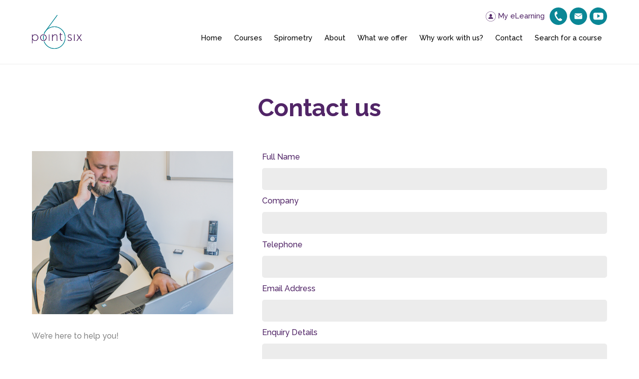

--- FILE ---
content_type: text/html; charset=UTF-8
request_url: https://www.pointsix.co.uk/contact
body_size: 2637
content:
<!DOCTYPE html>
<html lang="en">
  <head>
    <meta charset="utf-8">
    <title>Contact Us | Point Six</title>
        <meta name="description" content="">
        <meta name="format-detection" content="telephone=no">
    <meta name="viewport" content="width=device-width, initial-scale=1, shrink-to-fit=no">
    <link rel="preconnect" href="https://fonts.googleapis.com">
    <link rel="preconnect" href="https://fonts.gstatic.com" crossorigin>
    <link href="https://fonts.googleapis.com/css2?family=Raleway:wght@500;700&display=swap" rel="stylesheet">
    <link rel="stylesheet" href="https://www.pointsix.co.uk/assets/css/main.css?i=1763221390">
      </head>
  <body>
    <!--[if lt IE 9]>
      <p class="browsehappy">You are using an <strong>outdated</strong> browser. Please <a href="http://browsehappy.com/">upgrade your browser</a> to improve your experience.</p>
    <![endif]-->

    <div data-sal="fade" data-sal-duration="1000" data-sal-delay="500" class="header-container">
      <header>
        <div class="wrapper">
          <a href="https://www.pointsix.co.uk/">
            <img src="https://www.pointsix.co.uk/assets/img/svg/logo.svg" alt="point six logo">
            <h2><!--description of company here--></h2>
          </a>
          <ul>
            <li>
              <a href="tel:01902 897549"><img src="https://www.pointsix.co.uk/assets/img/svg/tel-icon.svg" alt="telephone logo"></a>
            </li>
            <li>
              <a href="mailto:info@pointsix.co.uk?subject=Website%20enquiry"><img src="https://www.pointsix.co.uk/assets/img/svg/email-icon.svg" alt="email logo"></a>
            </li>
            <li>
              <a href="https://www.youtube.com/@PointSixTraining" target="_blank"><img src="https://www.pointsix.co.uk/assets/img/svg/youtube.svg" alt="email logo"></a>
            </li>
          </ul>
          <nav>
	<ul id="menu">
		<li><a  href="https://www.pointsix.co.uk/" title="Home">Home</a></li>
		<li><a  href="https://www.pointsix.co.uk/courses" title="Courses">Courses</a></li>
		<li><a  href="https://www.pointsix.co.uk/spirometry" title="Spirometry">Spirometry</a></li>
		<!--<li>
			<a  href="javascript:;" title="Webinars">Webinars</a>
			<ul>
				<li><a href="https://www.pointsix.co.uk/reversing-type-2-diabetes" title="Reversing Type 2 Diabetes">Reversing Type 2 Diabetes</a></li>
			</ul>
		</li>-->
		<li>
			<a  href="https://www.pointsix.co.uk/about" title="About">About</a>
			<ul>
				<li><a  href="https://www.pointsix.co.uk/our-trainers" title="Our trainers">Our trainers</a></li>
				<li><a  href="https://www.pointsix.co.uk/pharmaceutical-support" title="Pharmaceutical support">Partner with Us (Pharma)</a></li>
				<li><a  href="https://www.pointsix.co.uk/nhs-support" title="Partner With Us (NHS)">Partner With Us (NHS)</a></li>
			</ul>
		</li>
		<!--<li><a  href="https://www.pointsix.co.uk/spirometry" title="Spirometry">Spirometry</a></li>-->
		<li>
			<a  href="https://www.pointsix.co.uk/what-we-offer" title="What we offe">What we offer</a>
			<ul>
				<li><a  href="https://www.pointsix.co.uk/spirometry" title="Spirometry">Spirometry</a></li>
				<li><a  href="https://www.pointsix.co.uk/submit-an-idea" title="Submit an idea">Submit an idea</a></li>
				<li><a  href="https://www.pointsix.co.uk/cpd-packages" title="CPD Training & Funding">CPD Training & Funding</a></li>
				<!--<li><a  href="https://www.pointsix.co.uk/outcomes-and-feedback" title="Outcomes & feedback">Outcomes & feedback</a></li>-->
				<li><a  href="https://www.pointsix.co.uk/event-management" title="Event Management">Event Management</a></li>
				<li><a  href="https://www.pointsix.co.uk/individual-courses" title="Individual courses">Our Training Catalogue</a></li>
			</ul>
		</li>
		<li>
			<a  href="https://www.pointsix.co.uk/why-work-with-us" title="Why work with us?">Why work with us?</a>
			<!--<ul>
				<li><a  href="https://www.pointsix.co.uk/payment-within-24-hrs" title="link">Payment within 24 hrs</a></li>
			</ul>-->
		</li>
		<li><a class="active" href="https://www.pointsix.co.uk/contact" title="Contact">Contact</a></li>
		<li><a  href="https://www.pointsix.co.uk/search" title="Search for a cours">Search for a course</a></li>
		<div class="menu-register">
											<li><a style="color:#512567;" href="https://elearning.pointsix.co.uk/" title="Login" target="_blank"><img src="https://www.pointsix.co.uk/assets/img/svg/relevence-icon.svg" alt="elearning">My eLearning</a></li>
								<!--<li><a  href="https://www.pointsix.co.uk/portal/login" title="Login"><img src="https://www.pointsix.co.uk/assets/img/svg/login-icon.svg" alt="Login"> Login</a></li>
				<li><a  href="https://www.pointsix.co.uk/portal/register" title="Create an account"><img src="https://www.pointsix.co.uk/assets/img/svg/account-icon.svg" alt="Create"> Create an account</a></li>-->
					</div>
	</ul>
</nav>
        </div>
      </header>
    </div>

<div class="main-container">
  <main>
    <div class="wrapper">

      <section class="page-title">
        <h1>Contact us</h1>
      </section>

      <section class="contact-container">
        <div class="contact-details">
            <img src="https://www.pointsix.co.uk/assets/img/contact-us-1000.jpg"
            srcset="[data-uri]"
            data-srcset="https://www.pointsix.co.uk/assets/img/contact-us-1000.jpg 1000w,
                        https://www.pointsix.co.uk/assets/img/contact-us-1500.jpg 1500w,
                        https://www.pointsix.co.uk/assets/img/contact-us-2000.jpg 2000w,
                        https://www.pointsix.co.uk/assets/img/contact-us-2500.jpg 2500w"
            data-sizes="auto"
            title="point six contact us"
            class="lazyload">
            <br>
            <br>
          <p>We’re here to help you!</p>
          <p>Please contact us if you would like to discuss any of the services we offer.</p>
          <ul>
            <li>T: <a href="tel:01902 897549" title="call">01902 897549</a></li>
            <li>E: <a href="mailto:info@pointsix.co.uk?subject=Website%20enquiry" title="email">info@pointsix.co.uk</a></li>
          </ul>
        </div>

        <form action="https://www.pointsix.co.uk/contact" class="secondary" method="post" accept-charset="utf-8">
          <fieldset>
            <label for="full_name">Full Name</label><input type="text" name="full_name" value=""  />
<label for="company">Company</label><input type="text" name="company" value=""  />
<label for="telephone">Telephone</label><input type="text" name="telephone" value=""  />
<label for="email">Email Address</label><input type="text" name="email" value=""  />
<label for="enquiry">Enquiry Details</label><textarea name="enquiry" cols="40" rows="10" ></textarea>

<input type="hidden" name="form_type" value="contact" />
<button name="Submit" type="submit" class="primary" >Submit</button>
          </fieldset>
        </form>      </section>

    </div>
  </main>
</div> <!-- #main-container -->

    <div class="footer-container">
      <footer>
        <div class="wrapper">
          <div class="footer-top">
            <img src="https://www.pointsix.co.uk/assets/img/svg/logo.svg" alt="point six logo">
            <ul>
              <li>
                <h5>CPD Member</h5>
                <ul>
                  <li><img src="https://www.pointsix.co.uk/assets/img/cpdmember-logo-1.jpg" alt="CPD Member" style="width:95px;"></li>
                </ul>
              </li>
              <li>
                <h5>Contact</h5>
                <ul>
                  <li>T: <a href="tel:01902 897549" title="link">01902 897549</a></li>
                  <li>E: <a href="mailto:info@pointsix.co.uk?subject=Website%20enquiry" title="link">info@pointsix.co.uk</a></li>
                </ul>
              </li>
              <li>
                <h5>Connect</h5>
                <ul>
                  <li><a href="https://www.facebook.com/pointsix.training/" target="_blank"><img src="https://www.pointsix.co.uk/assets/img/svg/facebook.svg" alt="link"></a></li>
                  <li><a href="https://www.youtube.com/@PointSixTraining" target="_blank"><img src="https://www.pointsix.co.uk/assets/img/svg/youtube.svg" alt=""></a></li>
                  <li><a href="https://www.instagram.com/trainingpointsix/" target="_blank"><img src="https://www.pointsix.co.uk/assets/img/svg/instagram.svg" alt="link"></a></li>
                  <li><a href="https://twitter.com/Pointsixt/" target="_blank"><img src="https://www.pointsix.co.uk/assets/img/svg/twitter.svg" alt=""></a></li>
                </ul>
              </li>
            </ul>
          </div>

          <div class="footer-bottom">

            <p>In association with the NHS.</p>
            <p>Copyright &copy; Point Six Training Ltd. All rights reserved.</p>
          </div>
        </div>
      </footer>
    </div>

    <script src="https://ajax.googleapis.com/ajax/libs/jquery/3.3.1/jquery.min.js"></script>
    <script>window.jQuery || document.write('<script src="https://www.pointsix.co.uk/assets/js/vendor/jquery-3.3.1.min.js"><\/script>')</script>
    <script src="https://www.pointsix.co.uk/assets/js/plugins.min.js"></script>
    <script src="https://www.pointsix.co.uk/assets/js/main.min.js?i=1763221390"></script>

    
    <!-- Global site tag (gtag.js) - Google Analytics -->
    <script async src="https://www.googletagmanager.com/gtag/js?id=G-328EMQ62T9"></script>
    <script>
      window.dataLayer = window.dataLayer || [];
      function gtag(){dataLayer.push(arguments);}
      gtag('js', new Date());

      gtag('config', 'G-328EMQ62T9');
    </script>

      </body>
</html>


--- FILE ---
content_type: text/css
request_url: https://www.pointsix.co.uk/assets/css/main.css?i=1763221390
body_size: 10969
content:
html{box-sizing:border-box;-ms-text-size-adjust:100%;-webkit-text-size-adjust:100%;-webkit-font-smoothing:antialiased;-moz-osx-font-smoothing:grayscale;-webkit-tap-highlight-color:transparent;line-height:1.15}*,*:before,*:after{box-sizing:inherit}body{margin:0;line-height:1;font-family:sans-serif}iframe{border:0}main{display:block}ul,ol{margin:0 0 1.5em 3em;padding-left:0}ul{list-style:disc}ol{list-style:decimal}li>ul,li>ol{margin-bottom:0;margin-left:1.5em}li{display:block}dl{margin-top:0;margin-bottom:0}dd{margin:0 1.5em 1.5em}dt{font-weight:700}h1,h2,h3,h4,h5,h6{margin-top:0;margin-bottom:0;font-size:inherit}blockquote{margin:0;padding:0}p{margin-top:0;margin-bottom:0}sup{position:relative;top:-.5em;vertical-align:baseline;font-size:75%;line-height:0}pre{font-family:monospace, monospace;font-size:1em}abbr[title]{border-bottom:none;text-decoration:underline;text-decoration:underline dotted}code,kbd,samp{font-family:monospace, monospace;font-size:1em}small{font-size:80%}sub,sup{font-size:75%;line-height:0;position:relative;vertical-align:baseline}sub{bottom:-0.25em}sup{top:-0.5em}b,strong{font-weight:bolder}figure{margin:1em 0}img{border:0;max-width:100%;height:auto;vertical-align:middle}a{background-color:transparent;text-decoration:none;color:inherit}button,input,optgroup,select,textarea{font-family:inherit;font-size:100%;line-height:1.15;margin:0}button{border:0;margin:0;padding:0;text-align:inherit;text-transform:inherit;font:inherit;-webkit-font-smoothing:inherit;letter-spacing:inherit;background:none;cursor:pointer;overflow:visible}button,select{text-transform:none}::-moz-focus-inner{border:0;padding:0}fieldset{padding:0.35em 0.75em 0.625em}embed,iframe,object{max-width:100%}table{margin:0 0 1.5em;width:100%}legend{box-sizing:border-box;color:inherit;display:table;max-width:100%;padding:0;white-space:normal}progress{vertical-align:baseline}textarea{overflow:auto}.header-container header .wrapper>a{overflow:hidden;text-indent:100%;white-space:nowrap}a,button,section.signup .wrapper form#subForm button,.header-container header .wrapper nav ul#menu li,.header-container header .wrapper nav ul#menu li a{-webkit-transition:all 0.25s linear;-moz-transition:all 0.25s linear;-o-transition:all 0.25s linear;transition:all 0.25s linear}@-webkit-viewport{width:device-width}@-moz-viewport{width:device-width}@-ms-viewport{width:device-width}@-o-viewport{width:device-width}@viewport{width:device-width}::-moz-selection{background:#b3d4fc;text-shadow:none}::selection{background:#b3d4fc;text-shadow:none}hr{display:block;height:1px;border:0;border-top:1px solid #ccc;margin:1em 0;padding:0}.browsehappy{margin:0.2em 0;background:#ccc;color:#000;padding:0.2em 0}h1,h2,h3,h4,h5,h6,li,a,p,button,input,select,optgroup,textarea,label{font-weight:normal;font-style:normal;font-size:1rem;line-height:1.5rem;font-weight:500;font-family:"Raleway",helvetica,arial,sans-serif;color:#868686}p{margin-bottom:30px}h1,h2,h3,h4,h5,h6,b{font-weight:500;font-family:"Raleway",helvetica,arial,sans-serif}h1{color:#512567;margin-bottom:60px;text-align:center;font-size:2.6rem;line-height:3.1rem}@media (min-width: 768px){h1{font-size:3rem;line-height:3.4rem}}h2{font-size:1.8rem;line-height:2.3rem;margin-bottom:30px}@media (min-width: 768px){h2{font-size:2.2rem;line-height:2.7rem}}h3{font-size:1.8rem;line-height:2.3rem;margin-bottom:20px}h4{font-size:1.4rem;line-height:2rem;margin-bottom:20px}h5{color:#512567}b{font-weight:initial}dfn,cite,em,i{font-style:italic}blockquote{margin:0 1.5em}address{margin:0 0 1.5em}pre{background:#eee;font-family:sans-serif;line-height:1.6;margin-bottom:1.6em;max-width:100%;overflow:auto;padding:1.6em}code,kbd,tt,var{font-family:sans-serif}abbr,acronym{border-bottom:1px dotted #666;cursor:help}mark,ins{background:#fff9c0;text-decoration:none}big{font-size:125%}@media print{*{background:transparent !important;color:#000 !important;box-shadow:none !important;text-shadow:none !important}a,a:visited{text-decoration:underline}a[href]:after{content:" (" attr(href) ")"}abbr[title]:after{content:" (" attr(title) ")"}.ir a:after,a[href^="javascript:"]:after,a[href^="#"]:after{content:""}pre,blockquote{border:1px solid #999;page-break-inside:avoid}thead{display:table-header-group}tr,img{page-break-inside:avoid}img{max-width:100% !important}@page{margin:0.5cm}p,h2,h3{orphans:3;widows:3}h2,h3{page-break-after:avoid}}.wrapper{margin:0 auto;width:90%;max-width:1280px}img{display:block;width:100%}.page-title{margin:60px 0}.page-title h1{margin-bottom:0;font-weight:700;}.page-title p{text-align:center;margin-top:40px}ul#pagination{display:-webkit-box;display:-moz-box;display:-ms-flexbox;display:-webkit-flex;display:flex;-webkit-justify-content:center;-moz-justify-content:center;-ms-justify-content:center;justify-content:center;-ms-flex-pack:center;margin:0;padding:60px 0}ul#pagination li{margin-right:10px}ul#pagination li:last-child{margin-right:0}ul#pagination li a{border-radius:5px;background-clip:padding-box;display:inline-block;color:#0a8796;padding:5px 10px}ul#pagination li a.active,ul#pagination li a:hover{background:#0a8796;color:#fff}form{background:#512567}form fieldset{border:0;margin:0;padding:30px}form fieldset h3,form fieldset p{color:#fff;font-weight:700;}form fieldset label{display:block;width:100%;color:#fff !important;margin-bottom:10px}form fieldset input{border-radius:0px;background-clip:padding-box;display:block;width:100%;border:0;padding:10px;margin-bottom:10px;background:rgba(255,255,255,0.25);color:#fff !important;outline:0}form fieldset input[type="checkbox"]{width:auto !important}form fieldset textarea{background:rgba(255,255,255,0.25);color:#fff !important;border:0;outline:0;resize:none;height:180px;width:100%}form fieldset button{width:100%;margin-top:30px}form.secondary{background:transparent}form.secondary fieldset{padding:0}form.secondary fieldset label{font-weight:500;font-family:"Raleway",helvetica,arial,sans-serif;color:#512567 !important}form.secondary fieldset input{border-radius:5px;background-clip:padding-box;background:#ececec;color:#000 !important}form.secondary fieldset textarea{border-radius:5px;background-clip:padding-box;background:#ececec;color:#000 !important}.video-container{position:relative;padding-bottom:56.25%;padding-top:30px;height:0;overflow:hidden;margin-bottom:40px}.video-container iframe,.video-container object,.video-container embed{position:absolute;top:0;left:0;width:100%;height:100%}button,[type="button"],[type="reset"],[type="submit"]{-webkit-appearance:button}button::-moz-focus-inner,[type="button"]::-moz-focus-inner,[type="reset"]::-moz-focus-inner,[type="submit"]::-moz-focus-inner{border-style:none;padding:0}button:-moz-focusring,[type="button"]:-moz-focusring,[type="reset"]:-moz-focusring,[type="submit"]:-moz-focusring{outline:1px dotted ButtonText}a.primary,button.primary{font-weight:700;border-radius:10px;background-clip:padding-box;color:#fff;font-family:"Raleway",helvetica,arial,sans-serif;background:#0a8796;padding:20px 40px;text-align:center;font-size:1.15rem;display:inline-block;border:0}a.primary:hover,button.primary:hover{background:#17d8f0}a.primary.margin-top,button.primary.margin-top{margin-top:40px}section.page-container .page-content .trainer{margin-bottom:40px}@media (min-width: 768px){section.page-container .page-content .trainer{display:-webkit-box;display:-moz-box;display:-ms-flexbox;display:-webkit-flex;display:flex;-webkit-align-items:flex-start;-moz-align-items:flex-start;-ms-align-items:flex-start;align-items:flex-start;-webkit-justify-content:space-between;-moz-justify-content:space-between;-ms-justify-content:space-between;justify-content:space-between;-ms-flex-pack:space-between}}section.page-container .page-content .trainer img{margin-bottom:30px}@media (min-width: 768px){section.page-container .page-content .trainer img{width:180px;margin-right:60px}}section.page-container .page-content .trainer .trainer-details{width:100%}section.page-container .page-content .trainer .trainer-details p:first-child{font-weight:500;font-family:"Raleway",helvetica,arial,sans-serif;font-size:1.8rem;line-height:2.3rem;color:#512567}section.page-title.account-area{display:-webkit-box;display:-moz-box;display:-ms-flexbox;display:-webkit-flex;display:flex;-webkit-flex-wrap:wrap;-moz-flex-wrap:wrap;-ms-flex-wrap:wrap;flex-wrap:wrap;-webkit-justify-content:center;-moz-justify-content:center;-ms-justify-content:center;justify-content:center;-ms-flex-pack:center}section.page-title.account-area h1{width:100%;margin-bottom:30px}section.dashboard-return{text-align:center;padding:0 0 60px 0}section.dashboard-return a{display:block;text-decoration:underline}section.dashboard-return a:hover{opacity:.5;-ms-filter:"progid:DXImageTransform.Microsoft.Alpha(Opacity=50)";filter:alpha(opacity=50)}section.account-container{margin-bottom:60px}section.account-container .account-course-list{margin-bottom:40px}section.account-container .account-course-list h4{color:#512567}section.account-container .account-course-list ul{margin:0}section.account-container .account-course-list ul li{display:-webkit-box;display:-moz-box;display:-ms-flexbox;display:-webkit-flex;display:flex;border-top:1px solid #ececec}section.account-container .account-course-list ul li p{padding:20px 20px 20px 0;margin-bottom:0;font-size:.8rem;line-height:1.2rem}@media (min-width: 768px){section.account-container .account-course-list ul li p{font-size:1rem;line-height:1.5rem}}section.account-container .account-course-list ul li p a{font-size:.8rem;padding:10px}section.account-container .account-course-list ul li p:nth-of-type(1),section.account-container .account-course-list ul li p:nth-of-type(2){width:32%}section.account-container .account-course-list ul li p:nth-of-type(3){width:24%}section.account-container .account-course-list ul li p:nth-of-type(4){width:12%}section.account-container .account-course-list ul li:first-child p{color:#512567;font-weight:500;font-family:"Raleway",helvetica,arial,sans-serif}section.account-container .account-course-list ul li:last-child{border-bottom:1px solid #ececec}section.account-container .account-details{margin-bottom:40px}section.account-container .account-details h4{color:#512567}section.account-container .account-details form.secondary{margin:0 auto;max-width:600px}section.account-container .account-details form.secondary p.warning{color:#fff;background:#e43333;padding:10px;font-size:.8rem}section.account-container .password-change h4{color:#512567}section.account-container .course-details h2{color:#512567;margin-bottom:40px}section.account-container .course-details .course-overview-details{border-radius:10px;background-clip:padding-box;background:#e4d0ee;padding:40px;margin-bottom:40px}section.account-container .course-details .course-overview-details p{font-weight:500;font-family:"Raleway",helvetica,arial,sans-serif;color:#512567;font-size:1.4rem;line-height:2rem}section.account-container .course-details .course-overview-details ul{margin:0}@media (min-width: 768px){section.account-container .course-details .course-overview-details ul{display:-webkit-box;display:-moz-box;display:-ms-flexbox;display:-webkit-flex;display:flex;-webkit-flex-wrap:wrap;-moz-flex-wrap:wrap;-ms-flex-wrap:wrap;flex-wrap:wrap}}section.account-container .course-details .course-overview-details ul li{display:-webkit-box;display:-moz-box;display:-ms-flexbox;display:-webkit-flex;display:flex;color:#512567;margin-bottom:10px}@media (min-width: 768px){section.account-container .course-details .course-overview-details ul li{width:50%}}@media (min-width: 1280px){section.account-container .course-details .course-overview-details ul li{width:33.3333%}}section.account-container .course-details .course-overview-details ul li:last-child{margin-bottom:0}@media (min-width: 768px){section.account-container .course-details .course-overview-details ul li:last-child{margin-bottom:10px}}section.account-container .course-details .course-overview-details ul li img{display:inline-block;width:32px;margin-right:10px}section.account-container .course-details .course-downloads{border-radius:10px;background-clip:padding-box;background:#0a8796;padding:40px}section.account-container .course-details .course-downloads p{font-weight:500;font-family:"Raleway",helvetica,arial,sans-serif;color:#fff;font-size:1.4rem;line-height:2rem}section.account-container .course-details .course-downloads ul{margin:0}@media (min-width: 768px){section.account-container .course-details .course-downloads ul{display:-webkit-box;display:-moz-box;display:-ms-flexbox;display:-webkit-flex;display:flex;-webkit-flex-wrap:wrap;-moz-flex-wrap:wrap;-ms-flex-wrap:wrap;flex-wrap:wrap;flex-direction:column}}section.account-container .course-details .course-downloads ul li{margin-bottom:10px}@media (min-width: 768px){section.account-container .course-details .course-downloads ul li{width:100%}}@media (min-width: 1280px){section.account-container .course-details .course-downloads ul li{width:100%}}section.account-container .course-details .course-downloads ul li:last-child{margin-bottom:0}@media (min-width: 768px){section.account-container .course-details .course-downloads ul li:last-child{margin-bottom:10px}}section.account-container .course-details .course-downloads ul li a{border-radius:10px;background-clip:padding-box;background:#075c66;padding:20px;display:inline-block;color:#fff;display: flex;flex-direction: row;}section.account-container .course-details .course-downloads ul li a:hover{opacity:.5;-ms-filter:"progid:DXImageTransform.Microsoft.Alpha(Opacity=50)";filter:alpha(opacity=50)}section.account-container .course-details .course-downloads ul li a img{display:inline-block;width:26px;margin-right:10px}section.contact-container{margin-bottom:60px}@media (min-width: 1024px){section.contact-container{display:-webkit-box;display:-moz-box;display:-ms-flexbox;display:-webkit-flex;display:flex;-webkit-justify-content:space-between;-moz-justify-content:space-between;-ms-justify-content:space-between;justify-content:space-between;-ms-flex-pack:space-between}}@media (min-width: 1024px){section.contact-container .contact-details{width:35%}}section.contact-container .contact-details ul{margin:0 0 40px 0}section.contact-container .contact-details ul li a{color:#512567;border-bottom:1px solid #512567}section.contact-container .contact-details ul li a:hover{opacity:.5;-ms-filter:"progid:DXImageTransform.Microsoft.Alpha(Opacity=50)";filter:alpha(opacity=50)}@media (min-width: 1024px){section.contact-container form{width:60%}}section.course-overview{margin-top:60px}@media (min-width: 1024px){section.course-overview{display:-webkit-box;display:-moz-box;display:-ms-flexbox;display:-webkit-flex;display:flex;-webkit-justify-content:space-between;-moz-justify-content:space-between;-ms-justify-content:space-between;justify-content:space-between;-ms-flex-pack:space-between}}section.course-overview .course-content{margin-bottom:60px}@media (min-width: 1024px){section.course-overview .course-content{width:70%}}section.course-overview .course-content h1{text-align:left;margin-bottom:30px;font-weight:700;}section.course-overview .course-content h1+p{background:#E08119;color:#fff;margin:0 0 30px 0;display:inline-block;padding:15px 20px 15px 40px;font-weight:500;font-family:"Raleway",helvetica,arial,sans-serif;font-size:1.8rem;line-height:2.3rem;position:relative}@media (min-width: 768px){section.course-overview .course-content h1+p{font-size:2.2rem;line-height:2.7rem}}section.course-overview .course-content h1+p:after{content:"";background:url(../img/svg/price-end.svg) no-repeat center/20px 100%;background-size:cover;position:absolute;top:0;right:-20px;width:20px;height:100%}section.course-overview .course-content h1+p+p{font-size:1.2rem;line-height:1.8rem}section.course-overview .course-content>a{display:block;width:100%}section.course-overview .course-content .course-overview-details{border-radius:10px;background-clip:padding-box;background:#e4d0ee;padding:40px;margin-bottom:30px}section.course-overview .course-content .course-overview-details ul{margin:0}@media (min-width: 768px){section.course-overview .course-content .course-overview-details ul{display:-webkit-box;display:-moz-box;display:-ms-flexbox;display:-webkit-flex;display:flex;-webkit-flex-wrap:wrap;-moz-flex-wrap:wrap;-ms-flex-wrap:wrap;flex-wrap:wrap}}section.course-overview .course-content .course-overview-details ul li{display:-webkit-box;display:-moz-box;display:-ms-flexbox;display:-webkit-flex;display:flex;color:#512567;margin-bottom:10px}@media (min-width: 768px){section.course-overview .course-content .course-overview-details ul li{width:50%}}@media (min-width: 1280px){section.course-overview .course-content .course-overview-details ul li{width:33.3333%}}section.course-overview .course-content .course-overview-details ul li:last-child{margin-bottom:0}section.course-overview .course-content .course-overview-details ul li img{display:inline-block;width:32px;margin-right:10px}@media (min-width: 1024px){section.course-overview aside{width:25%}}section.course-overview aside form{background:#512567}section.course-overview aside form fieldset{border:0;margin:0;padding:30px}section.course-overview aside form fieldset h3,section.course-overview aside form fieldset p{color:#fff;font-weight:700;}section.course-overview aside form fieldset label{display:block;width:100%;color:#fff !important;margin-bottom:10px}section.course-overview aside form fieldset input{border-radius:0px;background-clip:padding-box;display:block;width:100%;border:0;padding:10px;margin-bottom:10px;background:rgba(255,255,255,0.25);color:#fff !important;outline:0}section.course-overview aside form fieldset button{width:100%;margin-top:30px}section.filters{margin-bottom:60px;margin-bottom:60px}@media (min-width: 1280px){section.filters{display:-webkit-box;display:-moz-box;display:-ms-flexbox;display:-webkit-flex;display:flex;-webkit-justify-content:space-between;-moz-justify-content:space-between;-ms-justify-content:space-between;justify-content:space-between;-ms-flex-pack:space-between}}@media (min-width: 1280px){section.filters .filter-group-one,section.filters .filter-group-two{display:-webkit-box;display:-moz-box;display:-ms-flexbox;display:-webkit-flex;display:flex;-webkit-flex-wrap:wrap;-moz-flex-wrap:wrap;-ms-flex-wrap:wrap;flex-wrap:wrap;-webkit-align-items:center;-moz-align-items:center;-ms-align-items:center;align-items:center}}section.filters .filter-group-one p,section.filters .filter-group-two p{font-weight:500;font-family:"Raleway",helvetica,arial,sans-serif;margin-bottom:10px;color:#000}@media (min-width: 1280px){section.filters .filter-group-one p,section.filters .filter-group-two p{margin-right:10px}}section.filters .filter-group-one{margin-bottom:20px}@media (min-width: 1280px){section.filters .filter-group-one{margin-bottom:0}}@media (min-width: 1280px){section.filters .filter-group-one .nice-select{margin-right:10px}}section.course-listing .course{border-radius:10px;background-clip:padding-box;margin-bottom:40px;overflow:hidden;position:relative}section.course-listing .course .course-primary-info{background:#512567;padding:40px}@media (min-width: 1024px){section.course-listing .course .course-primary-info{display:-webkit-box;display:-moz-box;display:-ms-flexbox;display:-webkit-flex;display:flex;-webkit-align-items:center;-moz-align-items:center;-ms-align-items:center;align-items:center;-webkit-justify-content:space-between;-moz-justify-content:space-between;-ms-justify-content:space-between;justify-content:space-between;-ms-flex-pack:space-between}}@media (min-width: 1024px){section.course-listing .course .course-primary-info .course-title{width:70%}}section.course-listing .course .course-primary-info .course-title p{color:#fff}section.course-listing .course .course-primary-info .course-title p:first-child{font-weight:700;font-family:"Raleway",helvetica,arial,sans-serif;font-size:1.8rem;line-height:2.3rem}@media (min-width: 768px){section.course-listing .course .course-primary-info .course-title p:first-child{font-size:2.2rem;line-height:2.7rem}}@media (min-width: 1024px){section.course-listing .course .course-primary-info .course-title p:last-child{margin-bottom:0}}section.course-listing .course .course-primary-info .course-links{display:-webkit-box;display:-moz-box;display:-ms-flexbox;display:-webkit-flex;display:flex;-webkit-flex-wrap:wrap;-moz-flex-wrap:wrap;-ms-flex-wrap:wrap;flex-wrap:wrap;padding-top:20px}@media (min-width: 1024px){section.course-listing .course .course-primary-info .course-links{width:26%;padding-top:0}}@media (min-width: 1280px){section.course-listing .course .course-primary-info .course-links{width:20%}}section.course-listing .course .course-primary-info .course-links a{display:block;width:100%;margin-bottom:20px}section.course-listing .course .course-primary-info .course-links a:last-child{margin-bottom:0}section.course-listing .course .course-secondary-info{background:#e4d0ee}@media (min-width: 1024px){section.course-listing .course .course-secondary-info{display:-webkit-box;display:-moz-box;display:-ms-flexbox;display:-webkit-flex;display:flex;-webkit-align-items:flex-start;-moz-align-items:flex-start;-ms-align-items:flex-start;align-items:flex-start;-webkit-justify-content:space-between;-moz-justify-content:space-between;-ms-justify-content:space-between;justify-content:space-between;-ms-flex-pack:space-between}}@media (min-width: 1024px){section.course-listing .course .course-secondary-info .course-price{width:20%}}@media (min-width: 1280px){section.course-listing .course .course-secondary-info .course-price{width:15%}}section.course-listing .course .course-secondary-info .course-price p{background:#E08119;color:#fff;margin-bottom:0;display:inline-block;padding:15px 20px 15px 40px;margin-top:40px;font-weight:500;font-family:"Raleway",helvetica,arial,sans-serif;font-size:1.8rem;line-height:2.3rem;position:relative}@media (min-width: 768px){section.course-listing .course .course-secondary-info .course-price p{font-size:2.2rem;line-height:2.7rem}}@media (min-width: 1024px){section.course-listing .course .course-secondary-info .course-price p{width:100%}}section.course-listing .course .course-secondary-info .course-price p:after{content:"";background:url(../img/svg/price-end.svg) no-repeat center/20px 100%;background-size:cover;position:absolute;top:0;right:-20px;width:20px;height:100%}section.course-listing .course .course-secondary-info .course-details{padding:40px}@media (min-width: 1024px){section.course-listing .course .course-secondary-info .course-details{width:70%;padding:40px 40px 40px 0}}@media (min-width: 1280px){section.course-listing .course .course-secondary-info .course-details{width:80%}}section.course-listing .course .course-secondary-info .course-details ul{margin:0}@media (min-width: 768px){section.course-listing .course .course-secondary-info .course-details ul{display:-webkit-box;display:-moz-box;display:-ms-flexbox;display:-webkit-flex;display:flex;-webkit-flex-wrap:wrap;-moz-flex-wrap:wrap;-ms-flex-wrap:wrap;flex-wrap:wrap}}section.course-listing .course .course-secondary-info .course-details ul li{display:-webkit-box;display:-moz-box;display:-ms-flexbox;display:-webkit-flex;display:flex;color:#512567;margin-bottom:10px}@media (min-width: 768px){section.course-listing .course .course-secondary-info .course-details ul li{width:50%}}@media (min-width: 1280px){section.course-listing .course .course-secondary-info .course-details ul li{width:33.3333%}}section.course-listing .course .course-secondary-info .course-details ul li:last-child{margin-bottom:0}@media (min-width: 768px){section.course-listing .course .course-secondary-info .course-details ul li:last-child{margin-bottom:10px}}section.course-listing .course .course-secondary-info .course-details ul li img{display:inline-block;width:32px;margin-right:10px}section.course-listing .course.expired .course-primary-info .course-links a:last-child{opacity:.3;-ms-filter:"progid:DXImageTransform.Microsoft.Alpha(Opacity=30)";filter:alpha(opacity=30)}section.course-listing .course.expired:before{content:"";position:absolute;bottom:0;right:0;z-index:9;background:url(../img/svg/course-expired.svg) no-repeat center;background-size:contain;width:125px;height:125px}@media (min-width: 768px){section.course-listing .course.expired:before{width:200px;height:200px}}section.page-container{margin-bottom:60px}@media (min-width: 1024px){section.page-container{display:-webkit-box;display:-moz-box;display:-ms-flexbox;display:-webkit-flex;display:flex;-webkit-justify-content:space-between;-moz-justify-content:space-between;-ms-justify-content:space-between;justify-content:space-between;-ms-flex-pack:space-between}}section.page-container .page-content{margin-bottom:60px}@media (min-width: 1024px){section.page-container .page-content{width:70%}}section.page-container .page-content>img{margin-bottom:40px}section.page-container .page-content p:nth-of-type(1){font-size:1.2rem;line-height:1.8rem}section.page-container .page-content p:nth-of-type(1) a{font-size:inherit;line-height:inherit}section.page-container .page-content p a{color:#512567;border-bottom:1px solid #512567}section.page-container .page-content p a:hover{opacity:.5;-ms-filter:"progid:DXImageTransform.Microsoft.Alpha(Opacity=50)";filter:alpha(opacity=50)}section.page-container .page-content ul{margin:0 0 30px 0}section.page-container .page-content ul li{display:list-item;margin-left:15px}section.page-container .page-content ul li span{display:block}section.page-container .page-content h4{color:#512567}section.page-container .page-content video{width:100%;display:block;margin-bottom:30px}@media (min-width: 1024px){section.page-container aside{width:25%}}section.home-search{background:#512567;position:relative;padding:60px 0}@media (min-width: 768px){section.home-search{padding:120px 0}}section.home-search>img{position:absolute;top:0;left:0;width:100%;height:100%;object-fit:cover;object-position:center}section.home-search .wrapper{position:relative;z-index:9;text-align:center}section.home-search .wrapper h1{font-weight:700;font-size:1.8rem;line-height:2.3rem;color:#fff;margin-bottom:20px}@media (min-width: 768px){section.home-search .wrapper h1{font-weight:700;font-size:2.6rem;line-height:3.1rem;margin-bottom:40px}}@media (min-width: 1024px){section.home-search .wrapper h1{font-weight:700;font-size:3rem;line-height:3.4rem;margin-bottom:60px}}section.home-search .wrapper .search{display:-webkit-box;display:-moz-box;display:-ms-flexbox;display:-webkit-flex;display:flex;position:relative}@media (min-width: 1024px){section.home-search .wrapper .search{padding:0 10%}}section.home-search .wrapper .search input{width:70%;border:0;margin:0;padding:10px 10px 10px 60px;outline:0;border-radius:0}@media (min-width: 1024px){section.home-search .wrapper .search input{width:80%}}section.home-search .wrapper .search button{width:30%;padding:20px 0}@media (min-width: 1024px){section.home-search .wrapper .search button{width:20%}}section.home-search .wrapper .search button.primary{border-radius:0;background-clip:padding-box}section.home-search .wrapper .search img{position:absolute;top:24px;left:24px;width:20px;height:20px}@media (min-width: 1024px){section.home-search .wrapper .search img{left:calc(24px + 10%)}}section.home-search .wrapper p{margin-top:20px;color:#fff}section.nhs-code{background:#0a8796}section.nhs-code .wrapper{padding:60px 0;text-align:center}section.nhs-code .wrapper h2,section.nhs-code .wrapper p{color:#fff}section.nhs-code .wrapper p{margin-bottom:0}@media (min-width: 1024px){section.nhs-code .wrapper p{padding:0 10%}}section.topic{background:#0a8796}section.topic .wrapper{padding:60px 0;text-align:center}section.topic .wrapper h2{color:#fff;font-weight:700;}section.topic .wrapper ul#topic-slider li{border-radius:10px;background-clip:padding-box;background:#05464e;padding:40px}section.topic .wrapper ul#topic-slider li p{color:#fff}section.topic .wrapper ul#topic-slider li p:first-child{font-weight:500;font-family:"Raleway",helvetica,arial,sans-serif;font-size:1.4rem;line-height:2rem}section.topic .wrapper ul.lSPager.lSpg{padding-top:40px}section.topic .wrapper ul.lSPager.lSpg li{padding:0 10px}section.topic .wrapper ul.lSPager.lSpg li a{background:transparent;border:1px solid #fff}section.topic .wrapper ul.lSPager.lSpg li a:hover{opacity:.5;-ms-filter:"progid:DXImageTransform.Microsoft.Alpha(Opacity=50)";filter:alpha(opacity=50);background:#fff}section.topic .wrapper ul.lSPager.lSpg li.active a{background:#fff}section.courses-about{background:url(../img/svg/six-background.svg) no-repeat center right -140px;background-size:960px}section.courses-about .wrapper>ul{margin:0;padding:60px 0}section.courses-about .wrapper>ul>li{margin-bottom:60px}@media (min-width: 1024px){section.courses-about .wrapper>ul>li{display:-webkit-box;display:-moz-box;display:-ms-flexbox;display:-webkit-flex;display:flex;-webkit-align-items:center;-moz-align-items:center;-ms-align-items:center;align-items:center;position:relative;margin-bottom:110px;padding:0 10%}}section.courses-about .wrapper>ul>li .content{box-shadow:0px 0px 40px 0px rgba(0,0,0,0.2);padding:40px;border-top-left-radius:10px;border-top-right-radius:10px;background:#fff}@media (min-width: 1024px){section.courses-about .wrapper>ul>li .content{border-radius:10px;background-clip:padding-box;width:60%;padding:60px 15% 60px 60px}}@media (min-width: 1280px){section.courses-about .wrapper>ul>li .content{padding:60px 10% 60px 60px}}section.courses-about .wrapper>ul>li .content h3{color:#512567;font-weight:700;}section.courses-about .wrapper>ul>li .content ul{margin:0 0 30px 0}section.courses-about .wrapper>ul>li .content ul li{margin:0;display:list-item;margin-left:15px}section.courses-about .wrapper>ul>li img{border-bottom-left-radius:10px;border-bottom-right-radius:10px}@media (min-width: 1024px){section.courses-about .wrapper>ul>li img{border-radius:10px;background-clip:padding-box;width:40%;position:absolute;right:10%}}@media (min-width: 1280px){section.courses-about .wrapper>ul>li img{width:35%}}section.courses-about .wrapper>ul>li:last-child{margin-bottom:0}@media (min-width: 1024px){section.courses-about .wrapper>ul>li:nth-child(odd){-webkit-flex-direction:row-reverse;-moz-flex-direction:row-reverse;-ms-flex-direction:row-reverse;flex-direction:row-reverse}}@media (min-width: 1024px){section.courses-about .wrapper>ul>li:nth-child(odd) .content{padding:60px 60px 60px 15%}}@media (min-width: 1280px){section.courses-about .wrapper>ul>li:nth-child(odd) .content{padding:60px 60px 60px 10%}}@media (min-width: 1024px){section.courses-about .wrapper>ul>li:nth-child(odd) img{right:auto;left:10%}}section.testimonials{background:#0a8796}section.testimonials .wrapper{padding:60px 0;text-align:center}section.testimonials .wrapper h2{color:#fff;font-weight:700;}section.testimonials .wrapper img{display:inline-block;width:30px;margin:20px 0px 40px 0}section.testimonials .wrapper ul#testimonial-slider li blockquote{color:#fff;font-weight:500;font-family:"Raleway",helvetica,arial,sans-serif;font-size:1.2rem;line-height:1.8rem}@media (min-width: 768px){section.testimonials .wrapper ul#testimonial-slider li blockquote{font-size:1.8rem;line-height:2.3rem}}@media (min-width: 768px){section.testimonials .wrapper ul#testimonial-slider li blockquote{padding:0 5%}}section.testimonials .wrapper ul#testimonial-slider li blockquote cite{display:block;margin-top:20px;color:inherit;font-style:initial;font-weight:500;font-family:"Raleway",helvetica,arial,sans-serif;font-size:1rem;line-height:1.5rem}section.testimonials .wrapper ul#testimonial-slider li blockquote cite span{display:block}section.testimonials .wrapper ul.lSPager.lSpg{padding-top:40px}section.testimonials .wrapper ul.lSPager.lSpg li{padding:0 10px}section.testimonials .wrapper ul.lSPager.lSpg li a{background:transparent;border:1px solid #17d8f0}section.testimonials .wrapper ul.lSPager.lSpg li a:hover{opacity:.5;-ms-filter:"progid:DXImageTransform.Microsoft.Alpha(Opacity=50)";filter:alpha(opacity=50);background:#17d8f0}section.testimonials .wrapper ul.lSPager.lSpg li.active a{background:#17d8f0}section.get-in-touch{background:#512567}section.get-in-touch .wrapper{padding:60px 0}section.get-in-touch .wrapper h2{color:#fff;font-weight:700;}@media (min-width: 1024px){section.get-in-touch .wrapper h2{text-align:center;font-weight:700;}}section.get-in-touch .wrapper ul{margin:60px 0 0 0}@media (min-width: 1024px){section.get-in-touch .wrapper ul{display:-webkit-box;display:-moz-box;display:-ms-flexbox;display:-webkit-flex;display:flex;-webkit-justify-content:space-between;-moz-justify-content:space-between;-ms-justify-content:space-between;justify-content:space-between;-ms-flex-pack:space-between}}@media (min-width: 1280px){section.get-in-touch .wrapper ul{padding:0 10%}}section.get-in-touch .wrapper ul li h4,section.get-in-touch .wrapper ul li p{color:#fff}@media (min-width: 1024px){section.get-in-touch .wrapper ul li{width:46%}}section.get-in-touch .wrapper ul li form fieldset{padding:0}section.signup{background:#efefef}section.signup .wrapper{padding:60px 0}section.signup .wrapper h1{font-size:1.8rem;line-height:2.3rem;font-weight:700;}@media (min-width: 1280px){section.signup .wrapper h1{font-size:2.2rem;line-height:2.7rem;font-weight:700;}}section.signup .wrapper form#subForm{background:transparent}@media (min-width: 1024px){section.signup .wrapper form#subForm{padding:0 10%}}@media (min-width: 1024px){section.signup .wrapper form#subForm>div{display:-webkit-box;display:-moz-box;display:-ms-flexbox;display:-webkit-flex;display:flex;-webkit-flex-wrap:wrap;-moz-flex-wrap:wrap;-ms-flex-wrap:wrap;flex-wrap:wrap;-webkit-justify-content:space-between;-moz-justify-content:space-between;-ms-justify-content:space-between;justify-content:space-between;-ms-flex-pack:space-between}}section.signup .wrapper form#subForm>div div{margin-bottom:20px}@media (min-width: 1024px){section.signup .wrapper form#subForm>div div:nth-of-type(1),section.signup .wrapper form#subForm>div div:nth-of-type(2){width:48%}}section.signup .wrapper form#subForm>div div label{display:block;width:100%;color:#000}section.signup .wrapper form#subForm>div div input{display:block;width:100%;padding:10px;outline:0;border:1px solid #512567}@media (min-width: 1024px){section.signup .wrapper form#subForm>div div:last-child{width:100%}}section.signup .wrapper form#subForm>div div:last-child div div{display:-webkit-box;display:-moz-box;display:-ms-flexbox;display:-webkit-flex;display:flex;-webkit-align-items:center;-moz-align-items:center;-ms-align-items:center;align-items:center}section.signup .wrapper form#subForm>div div:last-child div div input{display:inline-block;width:auto;margin-right:10px}section.signup .wrapper form#subForm button{border-radius:10px;background-clip:padding-box;color:#fff;font-weight:500;font-family:"Raleway",helvetica,arial,sans-serif;background:#0a8796;padding:20px 40px;text-align:center;font-size:1.15rem;display:inline-block;border:0;width:100%}@media (min-width: 1024px){section.signup .wrapper form#subForm button{width:auto}}section.signup .wrapper form#subForm button:hover{background:#17d8f0}section.signup .wrapper form#subForm button.margin-top{margin-top:40px}section.login-container,section.register-container,section.forgotten-password-container{margin-bottom:100px}section.login-container form.secondary,section.register-container form.secondary,section.forgotten-password-container form.secondary{margin:0 auto;max-width:600px}section.login-container form.secondary p.warning,section.register-container form.secondary p.warning,section.forgotten-password-container form.secondary p.warning{color:#fff;background:#e43333;padding:10px;font-size:.8rem}section.login-container ul,section.register-container ul,section.forgotten-password-container ul{display:-webkit-box;display:-moz-box;display:-ms-flexbox;display:-webkit-flex;display:flex;-webkit-justify-content:center;-moz-justify-content:center;-ms-justify-content:center;justify-content:center;-ms-flex-pack:center;margin:40px 0 0 0}section.login-container ul li,section.register-container ul li,section.forgotten-password-container ul li{border-right:1px solid #868686}section.login-container ul li a,section.register-container ul li a,section.forgotten-password-container ul li a{padding:10px}section.login-container ul li a:hover,section.register-container ul li a:hover,section.forgotten-password-container ul li a:hover{opacity:.5;-ms-filter:"progid:DXImageTransform.Microsoft.Alpha(Opacity=50)";filter:alpha(opacity=50)}section.login-container ul li:last-child,section.register-container ul li:last-child,section.forgotten-password-container ul li:last-child{border-right:0}section.register-container form.secondary ul.list{display:-webkit-box;display:-moz-box;display:-ms-flexbox;display:-webkit-flex;display:flex;-webkit-flex-wrap:wrap;-moz-flex-wrap:wrap;-ms-flex-wrap:wrap;flex-wrap:wrap}section.register-container form.secondary ul.list li{display:block;width:100%}section.register-container form.secondary ul.list li:first-child{display:none}section.main-search{margin-bottom:60px}@media (min-width: 1024px){section.main-search{padding:0 10%}}section.main-search .search{display:-webkit-box;display:-moz-box;display:-ms-flexbox;display:-webkit-flex;display:flex;position:relative}section.main-search .search input{width:70%;border:1px solid #868686;margin:0;padding:10px 10px 10px 60px;outline:0;border-radius:0}@media (min-width: 1024px){section.main-search .search input{width:80%}}section.main-search .search button{width:30%;padding:20px 0}@media (min-width: 1024px){section.main-search .search button{width:20%}}section.main-search .search button.primary{border-radius:0;background-clip:padding-box}section.main-search .search img{position:absolute;top:24px;left:24px;width:20px;height:20px}@media (min-width: 1024px){.slicknav_menu{display:none}}.header-container{padding:20px 0;border-bottom:1px solid #ececec}@media (min-width: 1024px){.header-container{padding:30px 0}}.header-container header .wrapper{display:-webkit-box;display:-moz-box;display:-ms-flexbox;display:-webkit-flex;display:flex;-webkit-flex-wrap:wrap;-moz-flex-wrap:wrap;-ms-flex-wrap:wrap;flex-wrap:wrap;-webkit-justify-content:space-between;-moz-justify-content:space-between;-ms-justify-content:space-between;justify-content:space-between;-ms-flex-pack:space-between;-webkit-align-items:center;-moz-align-items:center;-ms-align-items:center;align-items:center;position:relative}@media (min-width: 1024px){.header-container header .wrapper{-webkit-align-items:flex-end;-moz-align-items:flex-end;-ms-align-items:flex-end;align-items:flex-end}}.header-container header .wrapper>a{display:block;width:100px;height:68px;background:url(../img/svg/logo.svg) no-repeat center/100px 68px}.header-container header .wrapper>a h2{margin:0}.header-container header .wrapper>ul{display:-webkit-box;display:-moz-box;display:-ms-flexbox;display:-webkit-flex;display:flex;margin:0}@media (min-width: 1024px){.header-container header .wrapper>ul{position:absolute;top:-15px;right:0}}.header-container header .wrapper>ul li{margin-right:5px}.header-container header .wrapper>ul li:last-child{margin-right:0}.header-container header .wrapper>ul li a{display:block;width:35px}.header-container header .wrapper>ul li a:hover{opacity:.5;-ms-filter:"progid:DXImageTransform.Microsoft.Alpha(Opacity=50)";filter:alpha(opacity=50)}.header-container header .wrapper nav{display:none}@media (min-width: 1024px){.header-container header .wrapper nav{display:block}}.header-container header .wrapper nav ul#menu{list-style-type:none;margin:0 auto;padding:0}.header-container header .wrapper nav ul#menu li{position:relative;display:inline-block;margin-bottom:0}.header-container header .wrapper nav ul#menu li:last-child a{padding-right:0}.header-container header .wrapper nav ul#menu li a{display:block;color:#000;text-decoration:none;margin:0;padding:10px;font-size:0.9rem}.header-container header .wrapper nav ul#menu li a:hover{opacity:.5;-ms-filter:"progid:DXImageTransform.Microsoft.Alpha(Opacity=50)";filter:alpha(opacity=50)}.header-container header .wrapper nav ul#menu li ul{border-radius:10px;background-clip:padding-box;display:none;position:absolute;z-index:9999;background:#0a8796;margin:0}.header-container header .wrapper nav ul#menu li ul li{display:block;float:none;width:100% !important;padding:0}.header-container header .wrapper nav ul#menu li ul li a{display:block;white-space:nowrap;text-align:left;color:#fff;padding:15px 20px}.header-container header .wrapper nav ul#menu li ul li a.active,.header-container header .wrapper nav ul#menu li ul li a:hover{background:#075c66}.header-container header .wrapper nav ul#menu li ul li:last-child a{padding-right:20px}.header-container header .wrapper nav ul#menu li:hover ul{display:block}@media (min-width: 1024px){.header-container header .wrapper nav ul#menu .menu-register{position:absolute;top:-20px;right:125px}}.header-container header .wrapper nav ul#menu .menu-register li a{font-weight:500;font-family:"Raleway",helvetica,arial,sans-serif;color:#0a8796}@media (min-width: 1024px){.header-container header .wrapper nav ul#menu .menu-register li a img{display:inline-block;width:20px;margin-right:5px}}.footer-container{border-top:1px solid #ececec;padding:20px 0 40px 0}.footer-container footer .wrapper .footer-top{border-bottom:1px solid #ececec;padding-bottom:40px}@media (min-width: 768px){.footer-container footer .wrapper .footer-top{display:-webkit-box;display:-moz-box;display:-ms-flexbox;display:-webkit-flex;display:flex;-webkit-justify-content:space-between;-moz-justify-content:space-between;-ms-justify-content:space-between;justify-content:space-between;-ms-flex-pack:space-between}}.footer-container footer .wrapper .footer-top>img{width:100px}.footer-container footer .wrapper .footer-top>ul{margin:0}@media (min-width: 768px){.footer-container footer .wrapper .footer-top>ul{display:-webkit-box;display:-moz-box;display:-ms-flexbox;display:-webkit-flex;display:flex}}.footer-container footer .wrapper .footer-top>ul>li{margin-top:30px}@media (min-width: 768px){.footer-container footer .wrapper .footer-top>ul>li:first-child{margin-right:30px}}.footer-container footer .wrapper .footer-top>ul>li:first-child ul{margin:0}@media (min-width: 768px){.footer-container footer .wrapper .footer-top>ul>li:first-child ul{margin:0;display:block}}.footer-container footer .wrapper .footer-top>ul>li:first-child ul li{color:#868686}.footer-container footer .wrapper .footer-top>ul>li:first-child ul li a{color:inherit}.footer-container footer .wrapper .footer-top>ul>li:first-child ul li a:hover{opacity:.5;-ms-filter:"progid:DXImageTransform.Microsoft.Alpha(Opacity=50)";filter:alpha(opacity=50)}.footer-container footer .wrapper .footer-top>ul>li:last-child ul{display:-webkit-box;display:-moz-box;display:-ms-flexbox;display:-webkit-flex;display:flex;-webkit-flex-wrap:wrap;-moz-flex-wrap:wrap;-ms-flex-wrap:wrap;flex-wrap:wrap;margin:0}.footer-container footer .wrapper .footer-top>ul>li:last-child ul li{margin-right:10px}.footer-container footer .wrapper .footer-top>ul>li:last-child ul li:last-child{margin-right:0}.footer-container footer .wrapper .footer-top>ul>li:last-child ul li a{display:block;width:30px}.footer-container footer .wrapper .footer-top>ul>li:last-child ul li a:hover{opacity:.5;-ms-filter:"progid:DXImageTransform.Microsoft.Alpha(Opacity=50)";filter:alpha(opacity=50)}.footer-container footer .wrapper .footer-bottom{padding-top:40px}@media (min-width: 768px){.footer-container footer .wrapper .footer-bottom{display:-webkit-box;display:-moz-box;display:-ms-flexbox;display:-webkit-flex;display:flex;-webkit-flex-direction:column;-moz-flex-direction:column;-ms-flex-direction:column;flex-direction:column;-webkit-align-items:center;-moz-align-items:center;-ms-align-items:center;align-items:center}}.footer-container footer .wrapper .footer-bottom img{width:100px;margin-bottom:20px}.footer-container footer .wrapper .footer-bottom p{color:#000;margin-bottom:0;font-size:.8rem;line-height:1rem}.lSSlideOuter{overflow:hidden;-webkit-touch-callout:none;-webkit-user-select:none;-khtml-user-select:none;-moz-user-select:none;-ms-user-select:none;user-select:none}.lightSlider:before,.lightSlider:after{content:" ";display:table}.lightSlider{overflow:hidden;margin:0}.lSSlideWrapper{max-width:100%;overflow:hidden;position:relative}.lSSlideWrapper>.lightSlider:after{clear:both}.lSSlideWrapper .lSSlide{-webkit-transform:translate(0px, 0px);-ms-transform:translate(0px, 0px);transform:translate(0px, 0px);-webkit-transition:all 1s;-webkit-transition-property:-webkit-transform,height;-moz-transition-property:-moz-transform,height;transition-property:transform,height;-webkit-transition-duration:inherit !important;transition-duration:inherit !important;-webkit-transition-timing-function:inherit !important;transition-timing-function:inherit !important}.lSSlideWrapper .lSFade{position:relative}.lSSlideWrapper .lSFade>*{position:absolute !important;top:0;left:0;z-index:9;margin-right:0;width:100%}.lSSlideWrapper.usingCss .lSFade>*{opacity:0;-webkit-transition-delay:0s;transition-delay:0s;-webkit-transition-duration:inherit !important;transition-duration:inherit !important;-webkit-transition-property:opacity;transition-property:opacity;-webkit-transition-timing-function:inherit !important;transition-timing-function:inherit !important}.lSSlideWrapper .lSFade>*.active{z-index:10}.lSSlideWrapper.usingCss .lSFade>*.active{opacity:1}.lSSlideOuter .lSPager.lSpg{margin:10px 0 0;padding:0;text-align:center}.lSSlideOuter .lSPager.lSpg>li{cursor:pointer;display:inline-block;padding:0 5px}.lSSlideOuter .lSPager.lSpg>li a{background-color:#222222;border-radius:30px;display:inline-block;height:8px;overflow:hidden;text-indent:-999em;width:8px;position:relative;z-index:99;-webkit-transition:all 0.5s linear 0s;transition:all 0.5s linear 0s}.lSSlideOuter .lSPager.lSpg>li:hover a,.lSSlideOuter .lSPager.lSpg>li.active a{background-color:#428bca}.lSSlideOuter .media{opacity:0.8}.lSSlideOuter .media.active{opacity:1}.lSSlideOuter .lSPager.lSGallery{list-style:none outside none;padding-left:0;margin:0;overflow:hidden;transform:translate3d(0px, 0px, 0px);-moz-transform:translate3d(0px, 0px, 0px);-ms-transform:translate3d(0px, 0px, 0px);-webkit-transform:translate3d(0px, 0px, 0px);-o-transform:translate3d(0px, 0px, 0px);-webkit-transition-property:-webkit-transform;-moz-transition-property:-moz-transform;-webkit-touch-callout:none;-webkit-user-select:none;-khtml-user-select:none;-moz-user-select:none;-ms-user-select:none;user-select:none}.lSSlideOuter .lSPager.lSGallery li{overflow:hidden;-webkit-transition:border-radius 0.12s linear 0s 0.35s linear 0s;transition:border-radius 0.12s linear 0s 0.35s linear 0s}.lSSlideOuter .lSPager.lSGallery li.active,.lSSlideOuter .lSPager.lSGallery li:hover{border-radius:5px}.lSSlideOuter .lSPager.lSGallery img{display:block;height:auto;max-width:100%}.lSSlideOuter .lSPager.lSGallery:before,.lSSlideOuter .lSPager.lSGallery:after{content:" ";display:table}.lSSlideOuter .lSPager.lSGallery:after{clear:both}.lSAction>a{width:32px;display:block;top:50%;height:32px;background-image:url("../img/controls.png");cursor:pointer;position:absolute;z-index:99;margin-top:-16px;opacity:0.5;-webkit-transition:opacity 0.35s linear 0s;transition:opacity 0.35s linear 0s}.lSAction>a:hover{opacity:1}.lSAction>.lSPrev{background-position:0 0;left:10px}.lSAction>.lSNext{background-position:-32px 0;right:10px}.lSAction>a.disabled{pointer-events:none}.cS-hidden{height:1px;opacity:0;filter:alpha(opacity=0);overflow:hidden}.lSSlideOuter.vertical{position:relative}.lSSlideOuter.vertical.noPager{padding-right:0px !important}.lSSlideOuter.vertical .lSGallery{position:absolute !important;right:0;top:0}.lSSlideOuter.vertical .lightSlider>*{width:100% !important;max-width:none !important}.lSSlideOuter.vertical .lSAction>a{left:50%;margin-left:-14px;margin-top:0}.lSSlideOuter.vertical .lSAction>.lSNext{background-position:31px -31px;bottom:10px;top:auto}.lSSlideOuter.vertical .lSAction>.lSPrev{background-position:0 -31px;bottom:auto;top:10px}.lSSlideOuter.lSrtl{direction:rtl}.lSSlideOuter .lightSlider,.lSSlideOuter .lSPager{padding-left:0;list-style:none outside none}.lSSlideOuter.lSrtl .lightSlider,.lSSlideOuter.lSrtl .lSPager{padding-right:0}.lSSlideOuter .lightSlider>*,.lSSlideOuter .lSGallery li{float:left}.lSSlideOuter.lSrtl .lightSlider>*,.lSSlideOuter.lSrtl .lSGallery li{float:right !important}@-webkit-keyframes rightEnd{0%{left:0}50%{left:-15px}100%{left:0}}@keyframes rightEnd{0%{left:0}50%{left:-15px}100%{left:0}}@-webkit-keyframes topEnd{0%{top:0}50%{top:-15px}100%{top:0}}@keyframes topEnd{0%{top:0}50%{top:-15px}100%{top:0}}@-webkit-keyframes leftEnd{0%{left:0}50%{left:15px}100%{left:0}}@keyframes leftEnd{0%{left:0}50%{left:15px}100%{left:0}}@-webkit-keyframes bottomEnd{0%{bottom:0}50%{bottom:-15px}100%{bottom:0}}@keyframes bottomEnd{0%{bottom:0}50%{bottom:-15px}100%{bottom:0}}.lSSlideOuter .rightEnd{-webkit-animation:rightEnd 0.3s;animation:rightEnd 0.3s;position:relative}.lSSlideOuter .leftEnd{-webkit-animation:leftEnd 0.3s;animation:leftEnd 0.3s;position:relative}.lSSlideOuter.vertical .rightEnd{-webkit-animation:topEnd 0.3s;animation:topEnd 0.3s;position:relative}.lSSlideOuter.vertical .leftEnd{-webkit-animation:bottomEnd 0.3s;animation:bottomEnd 0.3s;position:relative}.lSSlideOuter.lSrtl .rightEnd{-webkit-animation:leftEnd 0.3s;animation:leftEnd 0.3s;position:relative}.lSSlideOuter.lSrtl .leftEnd{-webkit-animation:rightEnd 0.3s;animation:rightEnd 0.3s;position:relative}.lightSlider.lsGrab>*{cursor:-webkit-grab;cursor:-moz-grab;cursor:-o-grab;cursor:-ms-grab;cursor:grab}.lightSlider.lsGrabbing>*{cursor:move;cursor:-webkit-grabbing;cursor:-moz-grabbing;cursor:-o-grabbing;cursor:-ms-grabbing;cursor:grabbing}[data-sal]{transition-duration:.2s;transition-delay:0s;transition-duration:var(--sal-duration, .2s);transition-delay:var(--sal-delay, 0s);transition-timing-function:var(--sal-easing, ease)}[data-sal][data-sal-duration='200']{transition-duration:.2s}[data-sal][data-sal-duration='250']{transition-duration:.25s}[data-sal][data-sal-duration='300']{transition-duration:.3s}[data-sal][data-sal-duration='350']{transition-duration:.35s}[data-sal][data-sal-duration='400']{transition-duration:.4s}[data-sal][data-sal-duration='450']{transition-duration:.45s}[data-sal][data-sal-duration='500']{transition-duration:.5s}[data-sal][data-sal-duration='550']{transition-duration:.55s}[data-sal][data-sal-duration='600']{transition-duration:.6s}[data-sal][data-sal-duration='650']{transition-duration:.65s}[data-sal][data-sal-duration='700']{transition-duration:.7s}[data-sal][data-sal-duration='750']{transition-duration:.75s}[data-sal][data-sal-duration='800']{transition-duration:.8s}[data-sal][data-sal-duration='850']{transition-duration:.85s}[data-sal][data-sal-duration='900']{transition-duration:.9s}[data-sal][data-sal-duration='950']{transition-duration:.95s}[data-sal][data-sal-duration='1000']{transition-duration:1s}[data-sal][data-sal-duration='1050']{transition-duration:1.05s}[data-sal][data-sal-duration='1100']{transition-duration:1.1s}[data-sal][data-sal-duration='1150']{transition-duration:1.15s}[data-sal][data-sal-duration='1200']{transition-duration:1.2s}[data-sal][data-sal-duration='1250']{transition-duration:1.25s}[data-sal][data-sal-duration='1300']{transition-duration:1.3s}[data-sal][data-sal-duration='1350']{transition-duration:1.35s}[data-sal][data-sal-duration='1400']{transition-duration:1.4s}[data-sal][data-sal-duration='1450']{transition-duration:1.45s}[data-sal][data-sal-duration='1500']{transition-duration:1.5s}[data-sal][data-sal-duration='1550']{transition-duration:1.55s}[data-sal][data-sal-duration='1600']{transition-duration:1.6s}[data-sal][data-sal-duration='1650']{transition-duration:1.65s}[data-sal][data-sal-duration='1700']{transition-duration:1.7s}[data-sal][data-sal-duration='1750']{transition-duration:1.75s}[data-sal][data-sal-duration='1800']{transition-duration:1.8s}[data-sal][data-sal-duration='1850']{transition-duration:1.85s}[data-sal][data-sal-duration='1900']{transition-duration:1.9s}[data-sal][data-sal-duration='1950']{transition-duration:1.95s}[data-sal][data-sal-duration='2000']{transition-duration:2s}[data-sal][data-sal-delay='50']{transition-delay:.05s}[data-sal][data-sal-delay='100']{transition-delay:.1s}[data-sal][data-sal-delay='150']{transition-delay:.15s}[data-sal][data-sal-delay='200']{transition-delay:.2s}[data-sal][data-sal-delay='250']{transition-delay:.25s}[data-sal][data-sal-delay='300']{transition-delay:.3s}[data-sal][data-sal-delay='350']{transition-delay:.35s}[data-sal][data-sal-delay='400']{transition-delay:.4s}[data-sal][data-sal-delay='450']{transition-delay:.45s}[data-sal][data-sal-delay='500']{transition-delay:.5s}[data-sal][data-sal-delay='550']{transition-delay:.55s}[data-sal][data-sal-delay='600']{transition-delay:.6s}[data-sal][data-sal-delay='650']{transition-delay:.65s}[data-sal][data-sal-delay='700']{transition-delay:.7s}[data-sal][data-sal-delay='750']{transition-delay:.75s}[data-sal][data-sal-delay='800']{transition-delay:.8s}[data-sal][data-sal-delay='850']{transition-delay:.85s}[data-sal][data-sal-delay='900']{transition-delay:.9s}[data-sal][data-sal-delay='950']{transition-delay:.95s}[data-sal][data-sal-delay='1000']{transition-delay:1s}[data-sal][data-sal-easing='linear']{transition-timing-function:linear}[data-sal][data-sal-easing='ease']{transition-timing-function:ease}[data-sal][data-sal-easing='ease-in']{transition-timing-function:ease-in}[data-sal][data-sal-easing='ease-out']{transition-timing-function:ease-out}[data-sal][data-sal-easing='ease-in-out']{transition-timing-function:ease-in-out}[data-sal][data-sal-easing='ease-in-cubic']{transition-timing-function:cubic-bezier(0.55, 0.055, 0.675, 0.19)}[data-sal][data-sal-easing='ease-out-cubic']{transition-timing-function:cubic-bezier(0.215, 0.61, 0.355, 1)}[data-sal][data-sal-easing='ease-in-out-cubic']{transition-timing-function:cubic-bezier(0.645, 0.045, 0.355, 1)}[data-sal][data-sal-easing='ease-in-circ']{transition-timing-function:cubic-bezier(0.6, 0.04, 0.98, 0.335)}[data-sal][data-sal-easing='ease-out-circ']{transition-timing-function:cubic-bezier(0.075, 0.82, 0.165, 1)}[data-sal][data-sal-easing='ease-in-out-circ']{transition-timing-function:cubic-bezier(0.785, 0.135, 0.15, 0.86)}[data-sal][data-sal-easing='ease-in-expo']{transition-timing-function:cubic-bezier(0.95, 0.05, 0.795, 0.035)}[data-sal][data-sal-easing='ease-out-expo']{transition-timing-function:cubic-bezier(0.19, 1, 0.22, 1)}[data-sal][data-sal-easing='ease-in-out-expo']{transition-timing-function:cubic-bezier(1, 0, 0, 1)}[data-sal][data-sal-easing='ease-in-quad']{transition-timing-function:cubic-bezier(0.55, 0.085, 0.68, 0.53)}[data-sal][data-sal-easing='ease-out-quad']{transition-timing-function:cubic-bezier(0.25, 0.46, 0.45, 0.94)}[data-sal][data-sal-easing='ease-in-out-quad']{transition-timing-function:cubic-bezier(0.455, 0.03, 0.515, 0.955)}[data-sal][data-sal-easing='ease-in-quart']{transition-timing-function:cubic-bezier(0.895, 0.03, 0.685, 0.22)}[data-sal][data-sal-easing='ease-out-quart']{transition-timing-function:cubic-bezier(0.165, 0.84, 0.44, 1)}[data-sal][data-sal-easing='ease-in-out-quart']{transition-timing-function:cubic-bezier(0.77, 0, 0.175, 1)}[data-sal][data-sal-easing='ease-in-quint']{transition-timing-function:cubic-bezier(0.755, 0.05, 0.855, 0.06)}[data-sal][data-sal-easing='ease-out-quint']{transition-timing-function:cubic-bezier(0.23, 1, 0.32, 1)}[data-sal][data-sal-easing='ease-in-out-quint']{transition-timing-function:cubic-bezier(0.86, 0, 0.07, 1)}[data-sal][data-sal-easing='ease-in-sine']{transition-timing-function:cubic-bezier(0.47, 0, 0.745, 0.715)}[data-sal][data-sal-easing='ease-out-sine']{transition-timing-function:cubic-bezier(0.39, 0.575, 0.565, 1)}[data-sal][data-sal-easing='ease-in-out-sine']{transition-timing-function:cubic-bezier(0.445, 0.05, 0.55, 0.95)}[data-sal][data-sal-easing='ease-in-back']{transition-timing-function:cubic-bezier(0.6, -0.28, 0.735, 0.045)}[data-sal][data-sal-easing='ease-out-back']{transition-timing-function:cubic-bezier(0.175, 0.885, 0.32, 1.275)}[data-sal][data-sal-easing='ease-in-out-back']{transition-timing-function:cubic-bezier(0.68, -0.55, 0.265, 1.55)}[data-sal|='fade']{opacity:0;transition-property:opacity}[data-sal|='fade'].sal-animate,body.sal-disabled [data-sal|='fade']{opacity:1}[data-sal|='slide']{opacity:0;transition-property:opacity, transform}[data-sal='slide-up']{transform:translateY(20%)}[data-sal='slide-down']{transform:translateY(-20%)}[data-sal='slide-left']{transform:translateX(20%)}[data-sal='slide-right']{transform:translateX(-20%)}[data-sal|='slide'].sal-animate,body.sal-disabled [data-sal|='slide']{opacity:1;transform:none}[data-sal|='zoom']{opacity:0;transition-property:opacity, transform}[data-sal='zoom-in']{transform:scale(.5)}[data-sal='zoom-out']{transform:scale(1.1)}[data-sal|='zoom'].sal-animate,body.sal-disabled [data-sal|='zoom']{opacity:1;transform:none}[data-sal|='flip']{backface-visibility:hidden;transition-property:transform}[data-sal='flip-left']{transform:perspective(2000px) rotateY(-91deg)}[data-sal='flip-right']{transform:perspective(2000px) rotateY(91deg)}[data-sal='flip-up']{transform:perspective(2000px) rotateX(-91deg)}[data-sal='flip-down']{transform:perspective(2000px) rotateX(91deg)}[data-sal|='flip'].sal-animate,body.sal-disabled [data-sal|='flip']{transform:none}.nice-select{-webkit-tap-highlight-color:transparent;background-color:#ECECEC;box-sizing:border-box;color:#000;clear:both;cursor:pointer;display:block;font-family:inherit;font-size:0.85rem;font-weight:normal;height:42px;line-height:40px;outline:none;padding-left:18px;padding-right:30px;margin-bottom:5px;position:relative;text-align:left !important;-webkit-transition:all 0.2s ease-in-out;transition:all 0.2s ease-in-out;-webkit-user-select:none;-moz-user-select:none;-ms-user-select:none;user-select:none;white-space:nowrap;width:auto}.nice-select:hover{border-color:#dbdbdb}.nice-select:active,.nice-select.open,.nice-select:focus{border-color:#999}.nice-select:after{border-bottom:2px solid #000;border-right:2px solid #000;content:'';display:block;height:5px;margin-top:-4px;pointer-events:none;position:absolute;right:12px;top:50%;-webkit-transform-origin:66% 66%;-ms-transform-origin:66% 66%;transform-origin:66% 66%;-webkit-transform:rotate(45deg);-ms-transform:rotate(45deg);transform:rotate(45deg);-webkit-transition:all 0.15s ease-in-out;transition:all 0.15s ease-in-out;width:5px}.nice-select.open:after{-webkit-transform:rotate(-135deg);-ms-transform:rotate(-135deg);transform:rotate(-135deg)}.nice-select.open .list{opacity:1;pointer-events:auto;-webkit-transform:scale(1) translateY(0);-ms-transform:scale(1) translateY(0);transform:scale(1) translateY(0)}.nice-select.disabled{border-color:#ededed;color:#999;pointer-events:none}.nice-select.disabled:after{border-color:#cccccc}.nice-select.wide{width:100%}.nice-select.wide .list{left:0 !important;right:0 !important}.nice-select.right{float:right}.nice-select.right .list{left:auto;right:0}.nice-select.small{font-size:12px;height:36px;line-height:34px}.nice-select.small:after{height:4px;width:4px}.nice-select.small .option{line-height:34px;min-height:34px}.nice-select .list{width:100%;background-color:#666;box-sizing:border-box;margin:4px 0 0 0;opacity:0;overflow:hidden;padding:0;pointer-events:none;position:absolute;top:100%;right:0;-webkit-transform-origin:50% 0;-ms-transform-origin:50% 0;transform-origin:50% 0;-webkit-transform:scale(0.75) translateY(-21px);-ms-transform:scale(0.75) translateY(-21px);transform:scale(0.75) translateY(-21px);-webkit-transition:all 0.2s cubic-bezier(0.5, 0, 0, 1.25),opacity 0.15s ease-out;transition:all 0.2s cubic-bezier(0.5, 0, 0, 1.25),opacity 0.15s ease-out;z-index:9}@media (min-width: 1024px){.nice-select .list{left:0;right:auto;width:auto}}.nice-select .list li:first-child{display:none}.nice-select .list:hover .option:not(:hover){background-color:transparent !important}.nice-select .option{cursor:pointer;color:#fff;font-weight:400;line-height:40px;list-style:none;min-height:40px;outline:none;padding-left:18px;padding-right:29px;text-align:left;-webkit-transition:all 0.2s;transition:all 0.2s}.nice-select .option:hover,.nice-select .option.focus,.nice-select .option.selected.focus{background-color:#333}.nice-select .option.disabled{background-color:transparent;color:#999;cursor:default}.no-csspointerevents .nice-select .list{display:none}.no-csspointerevents .nice-select.open .list{display:block}span.current{font-weight:500;font-family:"Raleway",helvetica,arial,sans-serif}.slicknav_btn{position:relative;display:block;vertical-align:middle;float:right;padding:0.438em 0.625em 0.438em 0.625em;line-height:1.125em;cursor:pointer}.slicknav_btn .slicknav_icon-bar+.slicknav_icon-bar{margin-top:0.188em}.slicknav_menu{*zoom:1}.slicknav_menu .slicknav_menutxt{display:block;line-height:1.188em;float:left}.slicknav_menu .slicknav_icon{float:left;width:1.125em;height:0.875em;margin:0.188em 0 0 0.438em}.slicknav_menu .slicknav_icon:before{background:transparent;width:1.125em;height:0.875em;display:block;content:"";position:absolute}.slicknav_menu .slicknav_no-text{margin:0}.slicknav_menu .slicknav_icon-bar{display:block;width:1.125em;height:0.125em;-webkit-border-radius:1px;-moz-border-radius:1px;border-radius:1px;-webkit-box-shadow:0 1px 0 rgba(0,0,0,0.25);-moz-box-shadow:0 1px 0 rgba(0,0,0,0.25);box-shadow:0 1px 0 rgba(0,0,0,0.25)}.slicknav_menu:before{content:" ";display:table}.slicknav_menu:after{content:" ";display:table;clear:both}.slicknav_nav{clear:both}.slicknav_nav ul{display:block}.slicknav_nav li{display:block}.slicknav_nav .slicknav_arrow{font-size:0.8em;margin:0 0 0 0.4em}.slicknav_nav .slicknav_item{cursor:pointer}.slicknav_nav .slicknav_item a{display:inline}.slicknav_nav .slicknav_row{display:block}.slicknav_nav a{display:block}.slicknav_nav .slicknav_parent-link a{display:inline}.slicknav_brand{float:left}.slicknav_menu{box-sizing:border-box;background:#0a8796}.slicknav_menu *{box-sizing:border-box}.slicknav_menu .slicknav_menutxt{color:#fff;font-weight:bold;text-shadow:0 1px 3px #000}.slicknav_menu .slicknav_icon-bar{background-color:#fff}.slicknav_btn{margin:10px 5% 10px 0px;text-decoration:none;border-radius:4px;background-color:#05464e}.slicknav_nav{color:#fff;margin:0 0 20px 0;padding:0;font-size:0.875em;list-style:none;overflow:hidden}.slicknav_nav ul{list-style:none;overflow:hidden;padding:0;margin:0 0 0 20px}.slicknav_nav .slicknav_row{padding:5px 10px;margin:2px 5px}.slicknav_nav .slicknav_row:hover{-webkit-border-radius:6px;-moz-border-radius:6px;border-radius:6px;background:#075c66;color:#fff}.slicknav_nav a{padding:5px 10px;margin:2px 5px;text-decoration:none;color:#fff}.slicknav_nav a img{display:none}.slicknav_nav a:hover{-webkit-border-radius:6px;-moz-border-radius:6px;border-radius:6px;background:#075c66}.slicknav_nav .slicknav_txtnode{margin-left:15px}.slicknav_nav .slicknav_item a{padding:0;margin:0}.slicknav_nav .slicknav_parent-link a{padding:0;margin:0}.slicknav_brand{color:#fff;font-size:18px;line-height:30px;padding:7px 12px;height:44px}


.course-listing .search {
  display: flex;
  position: relative;
}

.course-listing .search input {
  width: 90%;
  margin: 0 20px 20px 0;
  padding: 10px;
}

.course-listing .search .quick-search-courses {
  padding: 5px 30px;
  height: 50px;
}

section.topic .wrapper ul#topic-slider li ul li {
  padding:0;
  color: #FFF;
}

section.topic .wrapper ul#topic-slider li a {
  color: #FFF;
  text-decoration: underline;
}

.row {
  width: 100%;
  display: flex;
  flex-direction: column;
  justify-content: space-between;
}

.row .col {
  width: 100%;
  padding: 10px 0;
}

.row .divider {
  background-color: #512567;
  width: 100%;
  height: 1px;
}

.row .col:first-child {
  padding: 10px 0;
}

@media (min-width: 768px){
  .row {
    flex-direction: row;
    margin: 20px 0;
  }

  .row .col {
    width: 48%;
    padding: 0 0 0 10px;
  }

  .row .divider {
    background-color: #512567;
    width: 1px;
    height: auto;
  }

  .row .col:first-child {
    padding: 0 10px 0 0;
  }
}
#spirometry .purple {
  background-color: #512567 !important;
}
#spirometry .purple:hover {
  background-color: #863dab !important;
}
#spirometry .page-anchors {
  list-style-type: none;
  margin-left:0;
}
#spirometry .page-anchors li {
  margin-left: 0;
}
#spirometry .page-anchors li a {
  color: #512567;
}
#spirometry .page-anchors li a:hover {
  text-decoration: underline;
}
#spirometry .image-block {
  width: 100%;
  display: flex;
  flex-direction: column;
  justify-content: space-between;
  margin: 20px 0;
}

#spirometry .image-block img {
  width: 100%;
  padding: 10px 0;
  object-fit:contain;
}

#spirometry input[type="radio"], #spirometry input[type="checkbox"]  {
  display: inline !important;
  width: auto !important;
}

#spirometry form p {
  font-style: normal;
  font-size: 1rem;
  line-height: 1.5rem;
  font-weight: 500;
  margin-bottom:0;
  padding-bottom: 5px;
}

#spirometry .dropdown {
  width: 100%;
  padding: 15px 10px;
  border-radius: 0;
  border-color: #512567;
  background-color: #7d5c8d;
  margin-bottom: 10px;
  color: #FFF;
}

#spirometry form optgroup {
  color: #FFF;
  background:#512567;
  padding: 5px 0;
}

#spirometry form optgroup option {
  color: #FFF;
  background:#7d5c8d;
  padding: 5px 0;
}

@media (min-width: 768px){
  #spirometry .image-block {
    flex-direction: row;
  }

  #spirometry .image-block img {
    width: 33%;
    padding: 0 10px;
  }
}

#spirometry .primary {
  margin-bottom: 15px;
}

#spirometry table.price-list {

  background: #FFF;
  width: 100%;
}

#spirometry table.price-list tr.heading {
  padding: 10px;
  background-color: #512567;
}

#spirometry table.price-list tr td {
  border: 1px solid #0a8796;
  border-top: none;
  border-right: none;
  padding: 10px;
  line-height:1.4rem;
  font-family:"Raleway",Helvetica Neue,Helvetica,sans-serif;
}

#spirometry table tr td a.table-link {
  color: #0a8796;
}
#spirometry table tr td a:hover.table-link {
  text-decoration: underline;
}

#spirometry table.price-list tr td:last-child {
  border-right: 1px solid #0a8796;
}

#spirometry table.price-list tr th {
  padding: 10px;
  color: #FFF;
}

#spirometry .testimonials {
  background-color: #512567;
  border-radius: 20px;
  text-align: center;
  padding: 20px;
  margin-bottom: 20px;
}

#spirometry .testimonials .lSPager li a {
  background-color: #FFFFFF;
}

#spirometry .testimonials .lSPager li.active a {
  background-color: #17d8f0;
}

#spirometry .testimonials h2, #spirometry .testimonials blockquote {
  color: #FFFFFF;
}

#spirometry .testimonials li {
  margin-left: 0;
}

#spirometry .testimonials img {
  display: inline-block;
  width: 30px;
  margin: 20px 0px 40px 0;
}

/* Quick Tabs */
#tabs {
  width: 100%;
  height:30px;
  border-bottom: solid 1px #CCC;
  padding-right: 2px;
  margin: 30px 0 0 0;
}
#tabs a {cursor:pointer;}

#tabs li {
  float:left;
  list-style:none;
  margin-right:5px;
  border-top-left-radius:3px;
  border-top-right-radius:3px;
  outline:none;
  margin: 10px 5px;

}

#tabs li a {
  font-family:Arial, Helvetica, sans-serif;
  font-size: small;
  font-weight: bold;
  color: #512567;
  padding: 10px 15px;
  display:inline;
  background: #FFF;
  border-top-left-radius:3px;
  border-top-right-radius:3px;
  text-decoration:none;
  outline:none;
  font-size:0.8rem;
  line-height: 1.3rem;
  border: 1px solid #512567;
}

#tabs li a.inactive {
  padding: 10px 15px;
  color:#666666;
  background: #EEE;
  outline:none;
  border: 1px solid #CCC;
}

#tabs li a:hover, #tabs li a.inactive:hover {
  color: #512567;
  outline:none;
}

.tab-container {
  width:100%;
  border-left: solid 1px #CCC;
  border-right: solid 1px #CCC;
  border-bottom: solid 1px #CCC;
  text-align:left;
  padding-top: 50px;
}

.tab-container h2 { margin-left: 15px;  margin-right: 15px;  margin-bottom: 10px; color: #5685bc; }
.tab-container p { margin-left: 15px; margin-right: 15px;  margin-top: 10px; margin-bottom: 10px; line-height: 1.3; font-size: small; }
.tab-container ul { margin-left: 25px; font-size: small; line-height: 1.4; list-style-type: disc; margin-top:20px;}
.tab-container li { padding-bottom: 5px; margin-left: 5px;}

.white {color:#FFF !important;}

.page-links-dropdown {
  width: 100%;
  padding: 10px;
  border: 2px solid #512567;
  color: #512567;
  margin-bottom: 10px;
}

.new-course-label {
  background-color: #512567;
  color: #FFF;
  font-size: 0.7rem;
  font-weight: 700;
  padding: 5px 10px;
  margin-left:5px;
  border-radius: 15px;
}

tr.more-info-accordion td {
  padding: 0 !important;
}

.btn-table-book {
  padding: 7px 15px !important;
  font-size: 1rem !important;
}

.low-pad {
  padding: 60px 0 !important;
}

.topic-banner {
  padding: 30px 0;
  background-color: #0a8796;
  width: 100%;
  display:block;
  position: relative;
}
.topic-banner .wrapper {
  display: flex;
  flex-direction: row;
  justify-content: center;
  width: 100%;
}
.topic-banner .wrapper h2 {
  font-weight: 700;
}

.topic-banner .wrapper h2, .topic-banner .wrapper p, .topic-banner .wrapper a {
  color: #FFF !important;
  line-height: 1.6rem;
  font-size: 1.2rem;
  padding: 0px 10px;
  margin: 0 !important;
}

.topic-banner .wrapper a {
  text-decoration: underline;
}

.accordion-content p, .more-info-accordion p {
  font-size: 1rem !important;
  line-height: 1.5rem !important;
}

.accordion-content a {
  color: #FFF !important;
  text-decoration: underline;
}

.price-list .more-info-accordion p {
  font-size: 1rem !important;
  line-height: 1.5rem !important;
  padding: 10px;
  margin:0;
}

.course-overview ul {
  list-style-type: disc;
}
.course-overview  ul li {
  display:list-item;
}

.homepage-blocks {
  width:100%;
  position: relative;
  padding: 20px 0;
  display: flex;
  flex-direction: row;
  flex-wrap:wrap;
  justify-content: space-between;
}

.homepage-blocks .cta-block {
  width: 46%;
  background: #FFFFFF;
  border-radius: 15px;
  padding: 20px;
  position: relative;
  display: flex;
  flex-direction: column;
  justify-content: space-between;
  margin-bottom: 20px;
  min-height: 180px;
}

.homepage-blocks .cta-block h4 {
  color: #f3af39;
  font-weight: 700;
  font-size:1.2rem;
  line-height:1.6rem;
  margin: 10px 0;
}

.homepage-blocks .cta-block p {
  display:none;
  color: #868686 !important;
  font-weight: 500;
  font-size:1rem;
  line-height:1.5rem;
  margin: 10px 0 30px 0 !important;
}

.homepage-blocks .cta-block a {
  padding: 10px 20px;
  font-size: 0.9rem;
  margin-top: 20px;
  background: #f3af39 !important;
  color: #000000;
}

.homepage-blocks .cta-block a:hover {
  background: #f8cf88 !important;
}

@media (min-width: 768px){
  .homepage-blocks {
    flex-wrap:nowrap;
  }
  .homepage-blocks .cta-block {
    width: 23%;
    margin-bottom: 0;
  }
}

@media (min-width: 1140px){
  .homepage-blocks {
    padding: 40px 0;
  }
  .homepage-blocks .cta-block h4 {
    font-size:1.4rem;
    line-height:1.8rem;
  }
  .homepage-blocks .cta-block p {
    display: block;
  }
  .homepage-blocks .cta-block a {
    padding: 20px 40px;
    font-size: 1.15rem;
    margin-top: 0;
  }
}

.white-bg {
  background: #FFF !important;
}
.text-primary {
  color: #512567 !important;
}
#white-form {
  background: #FFF !important;
}
#white-form label {
  color: #512567 !important;
}
#white-form input {
  background: #ececec !important;
  color: #000 !important;
}
.list {
  height: 450px;
  overflow: auto;
}

.list .list-header {
  color: #512567 !important;
  font-weight: 700 !important;
}

.list .list-content p, .more-info-accordion-block p {
  color: #868686 !important;
}

.list .list-content p a {
  color: #512567 !important;
  border-bottom: 0 !important;
}

.more-info-accordion-block p {
  font-weight: 700;
}

.organisations {
  padding: 60px 0;
}

.organisations #organisations-slider {

}

.organisations #organisations-slider li {
  padding: 0 30px;
}

.organisations #organisations-slider li img {
  height: 150px;
  width: 100%;
  object-fit:contain;
  margin: auto 0;
}

#topic-slider li ul li {
  background:transparent !important;
  margin-bottom: 10px;
}


/*# sourceMappingURL=main.css.map */


--- FILE ---
content_type: image/svg+xml
request_url: https://www.pointsix.co.uk/assets/img/svg/logo.svg
body_size: 2048
content:
<?xml version="1.0" encoding="utf-8"?>
<!-- Generator: Adobe Illustrator 26.0.3, SVG Export Plug-In . SVG Version: 6.00 Build 0)  -->
<svg version="1.1" id="Layer_1" xmlns="http://www.w3.org/2000/svg" xmlns:xlink="http://www.w3.org/1999/xlink" x="0px" y="0px"
	 viewBox="0 0 100 68" style="enable-background:new 0 0 100 68;" xml:space="preserve">
<style type="text/css">
	.st0{fill:#512567;}
	.st1{fill:#0A8796;}
</style>
<g id="Layer_2_00000088820107978305300120000015322517965516025736_">
	<g id="Layer_1-2_00000134936566091816105300000005011185997386369180_">
		<path class="st0" d="M33.948,39.047h1.034v12.957h-1.034V39.047z"/>
		<path class="st0" d="M40.55,39.047h1.034v2.479c0,0.339-0.038,0.677-0.111,1.008h0.064c0.414-1.168,2.132-3.487,5.202-3.487
			c3.07,0,4.073,1.904,4.073,4.815v8.142h-1.034v-7.758c0-2.159-0.27-4.191-3.038-4.191c-2.307,0-4.343,1.632-4.963,3.935
			c-0.138,0.549-0.202,1.114-0.191,1.68v6.335H40.55L40.55,39.047z"/>
		<path class="st0" d="M56.586,39.991h-1.623v-0.944h1.623v-3.151h1.034v3.151h3.229v0.944H57.62v7.374
			c0,3.263,1.941,3.679,2.927,3.679c0.192,0.002,0.384-0.014,0.573-0.048v0.96c-0.205,0.033-0.413,0.049-0.62,0.048
			c-1.273,0-3.913-0.464-3.913-4.575V39.991z"/>
		<path class="st0" d="M72.001,49.428c1.014,1.014,2.388,1.578,3.818,1.568c1.495,0,2.832-0.8,2.832-2.335
			c0-3.135-6.777-2.239-6.777-6.271c0-2.207,1.845-3.343,3.945-3.343c2.514,0,3.643,1.328,3.643,1.328l-0.62,0.848
			c0,0-1.002-1.168-3.102-1.168c-1.4,0-2.784,0.64-2.784,2.255c0,3.215,6.777,2.255,6.777,6.351c0,1.984-1.67,3.343-3.945,3.343
			c-2.975,0-4.454-1.776-4.454-1.776L72.001,49.428z"/>
		<path class="st0" d="M84.346,39.047h1.034v12.957h-1.034V39.047z"/>
		<path class="st0" d="M93.923,45.173l-4.168-6.127h1.257l3.182,4.799l0.414,0.688h0.048l0.43-0.688l3.15-4.799h1.257l-4.136,6.127
			l4.645,6.83h-1.289L95.1,46.597l-0.445-0.72h-0.048c0,0-0.191,0.336-0.445,0.72l-3.595,5.407h-1.289L93.923,45.173z"/>
		<path class="st1" d="M23.672,39.095l-0.318-0.032c-0.095,0.336-0.191,0.656-0.27,1.008l0.525,0.032
			c0.172,0.015,0.343,0.047,0.509,0.096c0.08-0.336,0.175-0.656,0.27-0.992C24.152,39.151,23.913,39.114,23.672,39.095z
			 M23.449,45.525c0-1.488,0.032-2.959,0.111-4.383c-0.211-0.032-0.423-0.048-0.636-0.048h-0.08
			c-0.289,1.454-0.433,2.933-0.43,4.415c-0.003,1.488,0.141,2.972,0.43,4.431h0.08c0.321-0.004,0.641-0.041,0.955-0.112
			C23.591,48.412,23.447,46.971,23.449,45.525L23.449,45.525z M24.117,50.852c-0.339,0.08-0.686,0.129-1.034,0.144
			c0.08,0.336,0.175,0.672,0.27,0.992c0.348-0.015,0.695-0.064,1.034-0.144C24.292,51.508,24.197,51.188,24.117,50.852z
			 M23.672,39.095c-0.016,0.336-0.048,0.672-0.064,1.008c0.172,0.015,0.343,0.047,0.509,0.096c0.08-0.336,0.175-0.656,0.27-0.992
			C24.152,39.151,23.913,39.114,23.672,39.095z M44.782,23.035c-4.762-0.001-9.4,1.529-13.236,4.367
			c-3.531,2.62-6.229,6.216-7.763,10.35l-0.095,0.288h0.08c0.322,0.03,0.641,0.083,0.955,0.16
			c3.068-8.483,11.083-14.133,20.06-14.141c11.756,0,21.317,9.63,21.317,21.451S56.538,66.96,44.782,66.96
			c-8.977-0.008-16.992-5.657-20.06-14.141c-0.34,0.083-0.686,0.142-1.034,0.176C26.852,61.982,35.301,67.992,44.782,68
			c12.329,0,22.367-10.094,22.367-22.491S57.111,23.035,44.782,23.035z M23.672,39.095c-0.016,0.336-0.048,0.672-0.064,1.008
			c0.172,0.015,0.343,0.047,0.509,0.096c0.08-0.336,0.175-0.656,0.27-0.992C24.152,39.151,23.913,39.114,23.672,39.095z
			 M23.878,41.206l-0.318-0.064c-0.211-0.032-0.423-0.048-0.636-0.048h-0.08c-0.289,1.454-0.433,2.933-0.43,4.415
			c-0.003,1.488,0.141,2.972,0.43,4.431h0.08c0.321-0.004,0.641-0.041,0.955-0.112c-0.573-2.851-0.573-5.787,0-8.638V41.206z"/>
		<path class="st1" d="M23.672,39.095c-0.016,0.336-0.048,0.672-0.064,1.008l-0.525-0.032h-0.509
			c0.016-0.336,0.048-0.672,0.064-1.024h0.716L23.672,39.095z"/>
		<path class="st0" d="M24.388,39.207c-0.235-0.055-0.475-0.093-0.716-0.112l-0.318-0.032h-0.716
			c-3.409,0.138-6.097,2.968-6.077,6.398c0,3.695,2.848,6.558,6.363,6.558h0.43c0.348-0.015,0.695-0.064,1.034-0.144
			c2.816-0.672,4.916-3.231,4.916-6.398C29.334,42.485,27.288,39.876,24.388,39.207z M24.117,50.852
			c-0.339,0.08-0.686,0.129-1.034,0.144h-0.159c-2.927,0-5.282-2.399-5.282-5.551s2.164-5.199,4.932-5.375h0.509l0.525,0.032
			c0.172,0.015,0.343,0.047,0.509,0.096c2.354,0.528,4.104,2.607,4.104,5.247C28.221,48.085,26.472,50.308,24.117,50.852
			L24.117,50.852z"/>
		<path class="st0" d="M7.843,39.207c-0.236-0.053-0.475-0.09-0.716-0.112l-0.334-0.032H6.077C2.674,39.2-0.011,42.021,0,45.445
			c0,3.695,2.864,6.558,6.379,6.558h0.414c0.354-0.015,0.705-0.064,1.05-0.144c2.816-0.672,4.9-3.231,4.9-6.398
			C12.773,42.478,10.734,39.875,7.843,39.207z M7.556,50.852c-0.339,0.08-0.686,0.129-1.034,0.144H6.379
			c-2.927,0-5.297-2.399-5.297-5.551s2.179-5.199,4.932-5.375h0.509l0.525,0.032c0.172,0.015,0.343,0.047,0.509,0.096
			c2.354,0.528,4.104,2.607,4.104,5.247C11.661,48.085,9.911,50.308,7.556,50.852L7.556,50.852z"/>
		<rect x="0" y="39.063" class="st0" width="1.082" height="17.599"/>
		<path class="st1" d="M51.225,0.624L31.546,27.402c-3.531,2.62-6.229,6.216-7.763,10.35l-0.095,0.288h0.048
			c-0.111-0.016,3.023-5.871,3.023-5.871L50.382,0L51.225,0.624z"/>
		<path class="st1" d="M31.546,27.402c0,0-7.795,10.446-7.763,10.35C25.318,33.617,28.015,30.021,31.546,27.402z"/>
	</g>
</g>
</svg>


--- FILE ---
content_type: image/svg+xml
request_url: https://www.pointsix.co.uk/assets/img/svg/instagram.svg
body_size: 1201
content:
<?xml version="1.0" encoding="utf-8"?>
<!-- Generator: Adobe Illustrator 26.0.3, SVG Export Plug-In . SVG Version: 6.00 Build 0)  -->
<svg version="1.1" id="Layer_1" xmlns="http://www.w3.org/2000/svg" xmlns:xlink="http://www.w3.org/1999/xlink" x="0px" y="0px"
	 viewBox="0 0 30 30" style="enable-background:new 0 0 30 30;" xml:space="preserve">
<style type="text/css">
	.st0{fill:#0A8796;}
	.st1{fill:#FFFFFF;}
</style>
<g>
	<g>
		<path class="st0" d="M30,15c0,8.284-6.716,15-15,15C6.716,30,0,23.284,0,15C0,6.716,6.716,0,15,0C23.284,0,30,6.716,30,15z"/>
	</g>
	<g>
		<path class="st1" d="M15.016,8.204c2.315,0,2.59,0.009,3.504,0.05c0.846,0.039,1.305,0.18,1.61,0.299
			c0.405,0.157,0.693,0.345,0.997,0.649c0.304,0.303,0.492,0.592,0.649,0.997c0.119,0.306,0.26,0.765,0.299,1.61
			c0.042,0.914,0.051,1.189,0.051,3.504c0,2.315-0.009,2.59-0.051,3.504c-0.038,0.845-0.18,1.304-0.299,1.61
			c-0.157,0.405-0.345,0.694-0.649,0.997c-0.304,0.304-0.592,0.492-0.997,0.649c-0.306,0.119-0.765,0.26-1.61,0.299
			c-0.915,0.041-1.189,0.05-3.504,0.05c-2.316,0-2.59-0.009-3.505-0.05c-0.846-0.039-1.305-0.18-1.61-0.299
			c-0.405-0.157-0.693-0.345-0.997-0.649c-0.304-0.303-0.492-0.592-0.649-0.997c-0.119-0.306-0.26-0.765-0.299-1.61
			c-0.042-0.914-0.05-1.189-0.05-3.504c0-2.316,0.009-2.59,0.05-3.504c0.039-0.845,0.18-1.305,0.299-1.61
			C8.412,9.794,8.6,9.506,8.904,9.203c0.303-0.303,0.592-0.491,0.997-0.649c0.306-0.119,0.765-0.26,1.61-0.299
			C12.426,8.213,12.7,8.204,15.016,8.204 M15.016,6.642c-2.355,0-2.651,0.01-3.575,0.052c-0.923,0.042-1.554,0.189-2.106,0.403
			c-0.57,0.221-1.054,0.518-1.536,1c-0.482,0.482-0.779,0.966-1,1.536c-0.214,0.552-0.361,1.182-0.403,2.105
			c-0.043,0.925-0.053,1.22-0.053,3.576c0,2.355,0.01,2.65,0.053,3.575c0.042,0.923,0.189,1.553,0.403,2.105
			c0.222,0.57,0.518,1.054,1,1.536c0.482,0.482,0.966,0.779,1.536,1c0.552,0.214,1.182,0.361,2.106,0.403
			c0.925,0.042,1.22,0.052,3.575,0.052c2.355,0,2.651-0.01,3.576-0.052c0.923-0.042,1.553-0.189,2.105-0.403
			c0.57-0.221,1.054-0.518,1.536-1c0.482-0.482,0.778-0.966,1-1.536c0.215-0.552,0.361-1.182,0.403-2.105
			c0.042-0.925,0.052-1.22,0.052-3.575c0-2.355-0.01-2.651-0.052-3.576c-0.042-0.923-0.188-1.553-0.403-2.105
			c-0.221-0.57-0.518-1.054-1-1.536c-0.482-0.482-0.966-0.779-1.536-1c-0.552-0.214-1.182-0.361-2.105-0.403
			C17.666,6.652,17.371,6.642,15.016,6.642"/>
		<path class="st1" d="M15.016,10.861c-2.46,0-4.453,1.993-4.453,4.453c0,2.46,1.994,4.453,4.453,4.453
			c2.46,0,4.453-1.993,4.453-4.453C19.469,12.854,17.475,10.861,15.016,10.861 M15.016,18.205c-1.596,0-2.891-1.295-2.891-2.891
			c0-1.597,1.295-2.891,2.891-2.891c1.597,0,2.891,1.294,2.891,2.891C17.906,16.91,16.612,18.205,15.016,18.205"/>
		<path class="st1" d="M20.686,10.685c0,0.575-0.466,1.041-1.041,1.041c-0.575,0-1.041-0.466-1.041-1.041
			c0-0.575,0.466-1.041,1.041-1.041C20.22,9.644,20.686,10.11,20.686,10.685"/>
	</g>
</g>
</svg>


--- FILE ---
content_type: image/svg+xml
request_url: https://www.pointsix.co.uk/assets/img/svg/youtube.svg
body_size: 532
content:
<?xml version="1.0" encoding="utf-8"?>
<!-- Generator: Adobe Illustrator 26.0.3, SVG Export Plug-In . SVG Version: 6.00 Build 0)  -->
<svg version="1.1" id="Layer_1" xmlns="http://www.w3.org/2000/svg" xmlns:xlink="http://www.w3.org/1999/xlink" x="0px" y="0px"
	 viewBox="0 0 30 30" style="enable-background:new 0 0 30 30;" xml:space="preserve">
<style type="text/css">
	.st0{fill:#0A8796;}
	.st1{fill-rule:evenodd;clip-rule:evenodd;fill:#FFFFFF;}
</style>
<g>
	<g>
		<ellipse transform="matrix(0.2787 -0.9604 0.9604 0.2787 -3.5856 25.2261)" class="st0" cx="15" cy="15" rx="15" ry="15"/>
	</g>
	<g>
		<path class="st1" d="M23.527,11.581c0-1.409-1.141-2.55-2.549-2.55H9.022c-1.408,0-2.549,1.141-2.549,2.55v6.837
			c0,1.408,1.141,2.55,2.549,2.55h11.955c1.409,0,2.549-1.141,2.549-2.55V11.581z M13.295,17.884v-6.422l4.871,3.21L13.295,17.884z
			 M13.295,17.884"/>
	</g>
</g>
</svg>


--- FILE ---
content_type: image/svg+xml
request_url: https://www.pointsix.co.uk/assets/img/svg/facebook.svg
body_size: 535
content:
<?xml version="1.0" encoding="utf-8"?>
<!-- Generator: Adobe Illustrator 26.0.3, SVG Export Plug-In . SVG Version: 6.00 Build 0)  -->
<svg version="1.1" id="Layer_1" xmlns="http://www.w3.org/2000/svg" xmlns:xlink="http://www.w3.org/1999/xlink" x="0px" y="0px"
	 viewBox="0 0 30 30" style="enable-background:new 0 0 30 30;" xml:space="preserve">
<style type="text/css">
	.st0{fill:#0A8796;}
	.st1{fill:#FFFFFF;}
</style>
<g>
	<g>
		<path class="st0" d="M30,15c0,8.284-6.716,15-15,15C6.716,30,0,23.284,0,15C0,6.716,6.716,0,15,0C23.284,0,30,6.716,30,15z"/>
	</g>
	<path class="st1" d="M12.582,24.87h3.85v-9.641h2.686L19.405,12h-2.973c0,0,0-1.206,0-1.839c0-0.761,0.153-1.062,0.889-1.062
		c0.592,0,2.084,0,2.084,0v-3.35c0,0-2.197,0-2.666,0c-2.865,0-4.157,1.262-4.157,3.677c0,2.103,0,2.574,0,2.574H10.58v3.269h2.003
		V24.87z"/>
</g>
</svg>


--- FILE ---
content_type: text/javascript
request_url: https://www.pointsix.co.uk/assets/js/plugins.min.js
body_size: 49590
content:
/*
 lazysizes - v5.2.2 */
var $jscomp={scope:{}};$jscomp.defineProperty="function"==typeof Object.defineProperties?Object.defineProperty:function(b,m,k){if(k.get||k.set)throw new TypeError("ES3 does not support getters and setters.");b!=Array.prototype&&b!=Object.prototype&&(b[m]=k.value)};$jscomp.getGlobal=function(b){return"undefined"!=typeof window&&window===b?b:"undefined"!=typeof global&&null!=global?global:b};$jscomp.global=$jscomp.getGlobal(this);$jscomp.SYMBOL_PREFIX="jscomp_symbol_";
$jscomp.initSymbol=function(){$jscomp.initSymbol=function(){};$jscomp.global.Symbol||($jscomp.global.Symbol=$jscomp.Symbol)};$jscomp.symbolCounter_=0;$jscomp.Symbol=function(b){return $jscomp.SYMBOL_PREFIX+(b||"")+$jscomp.symbolCounter_++};
$jscomp.initSymbolIterator=function(){$jscomp.initSymbol();var b=$jscomp.global.Symbol.iterator;b||(b=$jscomp.global.Symbol.iterator=$jscomp.global.Symbol("iterator"));"function"!=typeof Array.prototype[b]&&$jscomp.defineProperty(Array.prototype,b,{configurable:!0,writable:!0,value:function(){return $jscomp.arrayIterator(this)}});$jscomp.initSymbolIterator=function(){}};$jscomp.arrayIterator=function(b){var m=0;return $jscomp.iteratorPrototype(function(){return m<b.length?{done:!1,value:b[m++]}:{done:!0}})};
$jscomp.iteratorPrototype=function(b){$jscomp.initSymbolIterator();b={next:b};b[$jscomp.global.Symbol.iterator]=function(){return this};return b};$jscomp.array=$jscomp.array||{};$jscomp.iteratorFromArray=function(b,m){$jscomp.initSymbolIterator();b instanceof String&&(b+="");var k=0,d={next:function(){if(k<b.length){var f=k++;return{value:m(f,b[f]),done:!1}}d.next=function(){return{done:!0,value:void 0}};return d.next()}};d[Symbol.iterator]=function(){return d};return d};
$jscomp.polyfill=function(b,m,k,d){if(m){k=$jscomp.global;b=b.split(".");for(d=0;d<b.length-1;d++){var f=b[d];f in k||(k[f]={});k=k[f]}b=b[b.length-1];d=k[b];m=m(d);m!=d&&null!=m&&$jscomp.defineProperty(k,b,{configurable:!0,writable:!0,value:m})}};$jscomp.polyfill("Array.prototype.keys",function(b){return b?b:function(){return $jscomp.iteratorFromArray(this,function(b){return b})}},"es6-impl","es3");
$jscomp.polyfill("Object.getOwnPropertySymbols",function(b){return b?b:function(){return[]}},"es6-impl","es5");$jscomp.polyfill("Array.from",function(b){return b?b:function(b,k,d){$jscomp.initSymbolIterator();k=null!=k?k:function(a){return a};var f=[],a=b[Symbol.iterator];if("function"==typeof a)for(b=a.call(b);!(a=b.next()).done;)f.push(k.call(d,a.value));else for(var a=b.length,g=0;g<a;g++)f.push(k.call(d,b[g]));return f}},"es6-impl","es3");
$jscomp.findInternal=function(b,m,k){b instanceof String&&(b=String(b));for(var d=b.length,f=0;f<d;f++){var a=b[f];if(m.call(k,a,f,b))return{i:f,v:a}}return{i:-1,v:void 0}};$jscomp.polyfill("Array.prototype.find",function(b){return b?b:function(b,k){return $jscomp.findInternal(this,b,k).v}},"es6-impl","es3");
(function(){for(var b,m=function(){},k="assert clear count debug dir dirxml error exception group groupCollapsed groupEnd info log markTimeline profile profileEnd table time timeEnd timeline timelineEnd timeStamp trace warn".split(" "),d=k.length,f=window.console=window.console||{};d--;)b=k[d],f[b]||(f[b]=m)})();
!function(b,m){"object"==typeof exports&&"object"==typeof module?module.exports=m():"function"==typeof define&&define.amd?define([],m):"object"==typeof exports?exports.sal=m():b.sal=m()}(this,function(){function b(d){if(k[d])return k[d].exports;var f=k[d]={i:d,l:!1,exports:{}};return m[d].call(f.exports,f,f.exports,b),f.l=!0,f.exports}return k={},b.m=m=[function(b,f,a){function d(a,e){var b,l=Object.keys(a);return Object.getOwnPropertySymbols&&(b=Object.getOwnPropertySymbols(a),e&&(b=b.filter(function(e){return Object.getOwnPropertyDescriptor(a,
e).enumerable})),l.push.apply(l,b)),l}function c(a){for(var e=1;e<arguments.length;e++){var b=null!=arguments[e]?arguments[e]:{};e%2?d(Object(b),!0).forEach(function(e){var l;l=b[e];e in a?Object.defineProperty(a,e,{value:l,enumerable:!0,configurable:!0,writable:!0}):a[e]=l}):Object.getOwnPropertyDescriptors?Object.defineProperties(a,Object.getOwnPropertyDescriptors(b)):d(Object(b)).forEach(function(e){Object.defineProperty(a,e,Object.getOwnPropertyDescriptor(b,e))})}return a}function h(a){a&&a!==
l&&(l=c(c({},l),a))}function k(a){a.classList.remove(l.animateClassName)}function m(a,e){var b=new CustomEvent(a,{bubbles:!0,detail:e});e.target.dispatchEvent(b)}function r(){document.body.classList.add(l.disabledClassName)}function q(a,e){a.forEach(function(a){var b=a.target,c=void 0!==b.dataset.salOnce,c=void 0!==b.dataset.salRepeat||!(c||l.once);a.intersectionRatio>=l.threshold?(a.target.classList.add(l.animateClassName),m(l.enterEventName,a),c||e.unobserve(b)):c&&(k(a.target),m(l.exitEventName,
a))})}function u(){r();z.disconnect();z=null}function n(){document.body.classList.remove(l.disabledClassName);z=new IntersectionObserver(q,{rootMargin:l.rootMargin,threshold:l.threshold});(A=[].filter.call(document.querySelectorAll(l.selector),function(a){return l.animateClassName,!a.classList.contains(l.animateClassName)})).forEach(function(a){return z.observe(a)})}function e(){var a=0<arguments.length&&void 0!==arguments[0]?arguments[0]:{};z.disconnect();z=null;Array.from(document.querySelectorAll(l.selector)).forEach(k);
h(a);n()}a.r(f);a(1);var l={rootMargin:"0% 50%",threshold:.5,animateClassName:"sal-animate",disabledClassName:"sal-disabled",enterEventName:"sal:in",exitEventName:"sal:out",selector:"[data-sal]",once:!0,disabled:!1},A=[],z=null;f["default"]=function(){if(h(0<arguments.length&&void 0!==arguments[0]?arguments[0]:l),"undefined"==typeof window)return console.warn("Sal was not initialised! Probably it is used in SSR."),{elements:A,disable:u,enable:n,reset:e};if(!window.IntersectionObserver)throw r(),Error("Your browser does not support IntersectionObserver!\nGet a polyfill from here:\nhttps://github.com/w3c/IntersectionObserver/tree/master/polyfill");
return(l.disabled||"function"==typeof l.disabled&&l.disabled()?r:n)(),{elements:A,disable:u,enable:n,reset:e}}},function(b,f,a){}],b.c=k,b.d=function(d,f,a){b.o(d,f)||Object.defineProperty(d,f,{enumerable:!0,get:a})},b.r=function(b){"undefined"!=typeof Symbol&&Symbol.toStringTag&&Object.defineProperty(b,Symbol.toStringTag,{value:"Module"});Object.defineProperty(b,"__esModule",{value:!0})},b.t=function(d,f){if((1&f&&(d=b(d)),8&f)||4&f&&"object"==typeof d&&d&&d.__esModule)return d;var a=Object.create(null);
if(b.r(a),Object.defineProperty(a,"default",{enumerable:!0,value:d}),2&f&&"string"!=typeof d)for(var g in d)b.d(a,g,function(a){return d[a]}.bind(null,g));return a},b.n=function(d){var f=d&&d.__esModule?function(){return d["default"]}:function(){return d};return b.d(f,"a",f),f},b.o=function(b,f){return Object.prototype.hasOwnProperty.call(b,f)},b.p="dist/",b(b.s=0)["default"];var m,k});
!function(){function b(a){try{return a.defaultView&&a.defaultView.frameElement||null}catch(l){return null}}function m(a){this.time=a.time;this.target=a.target;this.rootBounds=c(a.rootBounds);this.boundingClientRect=c(a.boundingClientRect);this.intersectionRect=c(a.intersectionRect||g());this.isIntersecting=!!a.intersectionRect;a=this.boundingClientRect;a=a.width*a.height;var e=this.intersectionRect,e=e.width*e.height;this.intersectionRatio=a?Number((e/a).toFixed(4)):this.isIntersecting?1:0}function k(a,
b){var e,l,c,d=b||{};if("function"!=typeof a)throw Error("callback must be a function");if(d.root&&1!=d.root.nodeType)throw Error("root must be an Element");this._checkForIntersections=(e=this._checkForIntersections.bind(this),l=this.THROTTLE_TIMEOUT,c=null,function(){c=c||setTimeout(function(){e();c=null},l)});this._callback=a;this._observationTargets=[];this._queuedEntries=[];this._rootMarginValues=this._parseRootMargin(d.rootMargin);this.thresholds=this._initThresholds(d.threshold);this.root=d.root||
null;this.rootMargin=this._rootMarginValues.map(function(a){return a.value+a.unit}).join(" ");this._monitoringDocuments=[];this._monitoringUnsubscribes=[]}function d(a,b,c,d){"function"==typeof a.addEventListener?a.addEventListener(b,c,d||!1):"function"==typeof a.attachEvent&&a.attachEvent("on"+b,c)}function f(a,b,c,d){"function"==typeof a.removeEventListener?a.removeEventListener(b,c,d||!1):"function"==typeof a.detatchEvent&&a.detatchEvent("on"+b,c)}function a(a){var b;try{b=a.getBoundingClientRect()}catch(A){}return b?
(b.width&&b.height||(b={top:b.top,right:b.right,bottom:b.bottom,left:b.left,width:b.right-b.left,height:b.bottom-b.top}),b):g()}function g(){return{top:0,bottom:0,left:0,right:0,width:0,height:0}}function c(a){return!a||"x"in a?a:{top:a.top,y:a.top,bottom:a.bottom,left:a.left,x:a.left,right:a.right,width:a.width,height:a.height}}function h(a,b){var e=b.top-a.top,l=b.left-a.left;return{top:e,left:l,height:b.height,width:b.width,bottom:e+b.height,right:l+b.width}}function K(a,b){for(var e=b;e;){if(e==
a)return!0;e=y(e)}return!1}function y(a){var e=a.parentNode;return 9==a.nodeType&&a!=r?b(a):e&&11==e.nodeType&&e.host?e.host:e&&e.assignedSlot?e.assignedSlot.parentNode:e}var r,q,u,n;"object"==typeof window&&("IntersectionObserver"in window&&"IntersectionObserverEntry"in window&&"intersectionRatio"in window.IntersectionObserverEntry.prototype?"isIntersecting"in window.IntersectionObserverEntry.prototype||Object.defineProperty(window.IntersectionObserverEntry.prototype,"isIntersecting",{get:function(){return 0<
this.intersectionRatio}}):(r=function(){for(var a=window.document,c=b(a);c;)c=b(a=c.ownerDocument);return a}(),q=[],n=u=null,k.prototype.THROTTLE_TIMEOUT=100,k.prototype.POLL_INTERVAL=null,k.prototype.USE_MUTATION_OBSERVER=!0,k._setupCrossOriginUpdater=function(){return u=u||function(a,b){n=a&&b?h(a,b):g();q.forEach(function(a){a._checkForIntersections()})}},k._resetCrossOriginUpdater=function(){n=u=null},k.prototype.observe=function(a){if(!this._observationTargets.some(function(b){return b.element==
a})){if(!a||1!=a.nodeType)throw Error("target must be an Element");this._registerInstance();this._observationTargets.push({element:a,entry:null});this._monitorIntersections(a.ownerDocument);this._checkForIntersections()}},k.prototype.unobserve=function(a){this._observationTargets=this._observationTargets.filter(function(b){return b.element!=a});this._unmonitorIntersections(a.ownerDocument);0==this._observationTargets.length&&this._unregisterInstance()},k.prototype.disconnect=function(){this._observationTargets=
[];this._unmonitorAllIntersections();this._unregisterInstance()},k.prototype.takeRecords=function(){var a=this._queuedEntries.slice();return this._queuedEntries=[],a},k.prototype._initThresholds=function(a){a=a||[0];return Array.isArray(a)||(a=[a]),a.sort().filter(function(a,b,e){if("number"!=typeof a||isNaN(a)||0>a||1<a)throw Error("threshold must be a number between 0 and 1 inclusively");return a!==e[b-1]})},k.prototype._parseRootMargin=function(a){a=(a||"0px").split(/\s+/).map(function(a){a=/^(-?\d*\.?\d+)(px|%)$/.exec(a);
if(!a)throw Error("rootMargin must be specified in pixels or percent");return{value:parseFloat(a[1]),unit:a[2]}});return a[1]=a[1]||a[0],a[2]=a[2]||a[0],a[3]=a[3]||a[1],a},k.prototype._monitorIntersections=function(a){var e,c,g,h,k=a.defaultView;k&&-1==this._monitoringDocuments.indexOf(a)&&(e=this._checkForIntersections,g=c=null,this.POLL_INTERVAL?c=k.setInterval(e,this.POLL_INTERVAL):(d(k,"resize",e,!0),d(a,"scroll",e,!0),this.USE_MUTATION_OBSERVER&&"MutationObserver"in k&&(g=new k.MutationObserver(e)).observe(a,
{attributes:!0,childList:!0,characterData:!0,subtree:!0})),this._monitoringDocuments.push(a),this._monitoringUnsubscribes.push(function(){var b=a.defaultView;b&&(c&&b.clearInterval(c),f(b,"resize",e,!0));f(a,"scroll",e,!0);g&&g.disconnect()}),a==(this.root&&this.root.ownerDocument||r)||(h=b(a))&&this._monitorIntersections(h.ownerDocument))},k.prototype._unmonitorIntersections=function(a){var e,c,d,g=this._monitoringDocuments.indexOf(a);-1!=g&&(e=this.root&&this.root.ownerDocument||r,this._observationTargets.some(function(c){if((c=
c.element.ownerDocument)==a)return!0;for(;c&&c!=e;)if(c=b(c),(c=c&&c.ownerDocument)==a)return!0;return!1})||(c=this._monitoringUnsubscribes[g],this._monitoringDocuments.splice(g,1),this._monitoringUnsubscribes.splice(g,1),c(),a==e||(d=b(a))&&this._unmonitorIntersections(d.ownerDocument)))},k.prototype._unmonitorAllIntersections=function(){var a=this._monitoringUnsubscribes.slice(0);this._monitoringDocuments.length=0;for(var b=this._monitoringUnsubscribes.length=0;b<a.length;b++)a[b]()},k.prototype._checkForIntersections=
function(){var b,c;!this.root&&u&&!n||(b=this._rootIsInDom(),c=b?this._getRootRect():g(),this._observationTargets.forEach(function(e){var d=e.element,g=a(d),l=this._rootContainsTarget(d),h=e.entry,f=b&&l&&this._computeTargetAndRootIntersection(d,g,c);e=e.entry=new m({time:window.performance&&performance.now&&performance.now(),target:d,boundingClientRect:g,rootBounds:u&&!this.root?null:c,intersectionRect:f});h?b&&l?this._hasCrossedThreshold(h,e)&&this._queuedEntries.push(e):h&&h.isIntersecting&&this._queuedEntries.push(e):
this._queuedEntries.push(e)},this),this._queuedEntries.length&&this._callback(this.takeRecords(),this))},k.prototype._computeTargetAndRootIntersection=function(b,c,d){if("none"!=window.getComputedStyle(b).display){var e,g,l,f,k,q,K,m;b=y(b);for(var t=!1;!t&&b;){var E,C,F,I,x=null,T=1==b.nodeType?window.getComputedStyle(b):{};if("none"==T.display)return null;if(b==this.root||9==b.nodeType?(t=!0,b==this.root||b==r?u&&!this.root?!n||0==n.width&&0==n.height?c=x=b=null:x=n:x=d:(C=(E=y(b))&&a(E),F=E&&this._computeTargetAndRootIntersection(E,
C,d),C&&F?(b=E,x=h(C,F)):c=b=null)):b!=(I=b.ownerDocument).body&&b!=I.documentElement&&"visible"!=T.overflow&&(x=a(b)),x&&(e=x,g=c,0,l=Math.max(e.top,g.top),f=Math.min(e.bottom,g.bottom),k=Math.max(e.left,g.left),q=Math.min(e.right,g.right),m=f-l,c=0<=(K=q-k)&&0<=m?{top:l,bottom:f,left:k,right:q,width:K,height:m}:null),!c)break;b=b&&y(b)}return c}},k.prototype._getRootRect=function(){var b,c,d;return d=this.root?a(this.root):(b=r.documentElement,c=r.body,{top:0,left:0,right:b.clientWidth||c.clientWidth,
width:b.clientWidth||c.clientWidth,bottom:b.clientHeight||c.clientHeight,height:b.clientHeight||c.clientHeight}),this._expandRectByRootMargin(d)},k.prototype._expandRectByRootMargin=function(a){var b=this._rootMarginValues.map(function(b,c){return"px"==b.unit?b.value:b.value*(c%2?a.width:a.height)/100}),b={top:a.top-b[0],right:a.right+b[1],bottom:a.bottom+b[2],left:a.left-b[3]};return b.width=b.right-b.left,b.height=b.bottom-b.top,b},k.prototype._hasCrossedThreshold=function(a,b){var c=a&&a.isIntersecting?
a.intersectionRatio||0:-1,d=b.isIntersecting?b.intersectionRatio||0:-1;if(c!==d)for(var e=0;e<this.thresholds.length;e++){var g=this.thresholds[e];if(g==c||g==d||g<c!=g<d)return!0}},k.prototype._rootIsInDom=function(){return!this.root||K(r,this.root)},k.prototype._rootContainsTarget=function(a){return K(this.root||r,a)&&(!this.root||this.root.ownerDocument==a.ownerDocument)},k.prototype._registerInstance=function(){0>q.indexOf(this)&&q.push(this)},k.prototype._unregisterInstance=function(){var a=
q.indexOf(this);-1!=a&&q.splice(a,1)},window.IntersectionObserver=k,window.IntersectionObserverEntry=m))}();
!function(b){var m=function(b,d,f){var a,g;if(function(){var a,c={lazyClass:"lazyload",loadedClass:"lazyloaded",loadingClass:"lazyloading",preloadClass:"lazypreload",errorClass:"lazyerror",autosizesClass:"lazyautosizes",srcAttr:"data-src",srcsetAttr:"data-srcset",sizesAttr:"data-sizes",minSize:40,customMedia:{},init:!0,expFactor:1.5,hFac:.8,loadMode:2,loadHidden:!0,ricTimeout:0,throttleDelay:125};g=b.lazySizesConfig||b.lazysizesConfig||{};for(a in c)a in g||(g[a]=c[a])}(),!d||!d.getElementsByClassName)return{init:function(){},
cfg:g,noSupport:!0};var c=d.documentElement,h=b.HTMLPictureElement,k=b.addEventListener.bind(b),m=b.setTimeout,r=b.requestAnimationFrame||m,q=b.requestIdleCallback,u=/^picture$/i,n=["load","error","lazyincluded","_lazyloaded"],e={},l=Array.prototype.forEach,A=function(a,b){e[b]||(e[b]=new RegExp("(\\s|^)"+b+"(\\s|$)"));return e[b].test(a.getAttribute("class")||"")&&e[b]},z=function(a,b){A(a,b)||a.setAttribute("class",(a.getAttribute("class")||"").trim()+" "+b)},v=function(a,b){var c;(c=A(a,b))&&a.setAttribute("class",
(a.getAttribute("class")||"").replace(c," "))},J=function(a,b,c){var d=c?"addEventListener":"removeEventListener";c&&J(a,b);n.forEach(function(c){a[d](c,b)})},B=function(b,c,g,e,t){var h=d.createEvent("Event");g||(g={});g.instance=a;h.initEvent(c,!e,!t);h.detail=g;b.dispatchEvent(h);return h},H=function(a,c){var d;!h&&(d=b.picturefill||g.pf)?(c&&c.src&&!a.getAttribute("srcset")&&a.setAttribute("srcset",c.src),d({reevaluate:!0,elements:[a]})):c&&c.src&&(a.src=c.src)},w=function(a,b,c){for(c=c||a.offsetWidth;c<
g.minSize&&b&&!a._lazysizesWidth;)c=b.offsetWidth,b=b.parentNode;return c},L=function(){var a,b,c=[],g=[],e=c,h=function(){var d=e;e=c.length?g:c;a=!0;for(b=!1;d.length;)d.shift()();a=!1},t=function(c,g){a&&!g?c.apply(this,arguments):(e.push(c),b||(b=!0,(d.hidden?m:r)(h)))};t._lsFlush=h;return t}(),p=function(a,b){return b?function(){L(a)}:function(){var b=this,c=arguments;L(function(){a.apply(b,c)})}},t=function(a){var b,c=0,d=g.throttleDelay,e=g.ricTimeout,h=function(){b=!1;c=f.now();a()},t=q&&
49<e?function(){q(h,{timeout:e});e!==g.ricTimeout&&(e=g.ricTimeout)}:p(function(){m(h)},!0);return function(a){var g;if(a=!0===a)e=33;b||(b=!0,g=d-(f.now()-c),0>g&&(g=0),a||9>g?t():m(t,g))}},E=function(a){var b,c,d=function(){b=null;a()},g=function(){var a=f.now()-c;99>a?m(g,99-a):(q||d)(d)};return function(){c=f.now();b||(b=m(g,99))}},C=function(){var e,h,C,q,n,I,K,y,w,N,O,Q,aa=/^img$/i,ba=/^iframe$/i,ca="onscroll"in b&&!/(gle|ing)bot/.test(navigator.userAgent),R=0,G=0,M=-1,U=function(a){G--;if(!a||
0>G||!a.target)G=0},V=function(a){null==Q&&(Q="hidden"==(getComputedStyle(d.body,null)||{}).visibility);return Q||!("hidden"==(getComputedStyle(a.parentNode,null)||{}).visibility&&"hidden"==(getComputedStyle(a,null)||{}).visibility)},W=function(){var b,t,f,l,C,k,E,r,n,m,F,p=a.elements;if((q=g.loadMode)&&8>G&&(b=p.length)){t=0;for(M++;t<b;t++)if(p[t]&&!p[t]._lazyRace)if(!ca||a.prematureUnveil&&a.prematureUnveil(p[t]))P(p[t]);else{(r=p[t].getAttribute("data-expand"))&&(k=1*r)||(k=R);m||(m=!g.expand||
1>g.expand?500<c.clientHeight&&500<c.clientWidth?500:370:g.expand,a._defEx=m,f=m*g.expFactor,F=g.hFac,Q=null,R<f&&1>G&&2<M&&2<q&&!d.hidden?(R=f,M=0):R=1<q&&1<M&&6>G?m:0);n!==k&&(I=innerWidth+k*F,K=innerHeight+k,E=-1*k,n=k);f=p[t].getBoundingClientRect();if((f=(O=f.bottom)>=E&&(y=f.top)<=K&&(N=f.right)>=E*F&&(w=f.left)<=I&&(O||N||w||y)&&(g.loadHidden||V(p[t])))&&!(f=h&&3>G&&!r&&(3>q||4>M))){var x,u=p[t];x=k;f=u;u=V(u);y-=x;O+=x;w-=x;for(N+=x;u&&(f=f.offsetParent)&&f!=d.body&&f!=c;)(u=0<((getComputedStyle(f,
null)||{}).opacity||1))&&"visible"!=(getComputedStyle(f,null)||{}).overflow&&(x=f.getBoundingClientRect(),u=N>x.left&&w<x.right&&O>x.top-1&&y<x.bottom+1);f=u}if(f){if(P(p[t]),C=!0,9<G)break}else!C&&h&&!l&&4>G&&4>M&&2<q&&(e[0]||g.preloadAfterLoad)&&(e[0]||!r&&(O||N||w||y||"auto"!=p[t].getAttribute(g.sizesAttr)))&&(l=e[0]||p[t])}l&&!C&&P(l)}},D=t(W),Y=function(a){var b=a.target;b._lazyCache?delete b._lazyCache:(U(a),z(b,g.loadedClass),v(b,g.loadingClass),J(b,X),B(b,"lazyloaded"))},da=p(Y),X=function(a){da({target:a.target})},
ea=function(a,b){try{a.contentWindow.location.replace(b)}catch(ia){a.src=b}},fa=function(a){var b,c=a.getAttribute(g.srcsetAttr);(b=g.customMedia[a.getAttribute("data-media")||a.getAttribute("media")])&&a.setAttribute("media",b);c&&a.setAttribute("srcset",c)},ga=p(function(a,b,c,d,e){var t,h,f,k;(f=B(a,"lazybeforeunveil",b)).defaultPrevented||(d&&(c?z(a,g.autosizesClass):a.setAttribute("sizes",d)),d=a.getAttribute(g.srcsetAttr),c=a.getAttribute(g.srcAttr),e&&(h=(t=a.parentNode)&&u.test(t.nodeName||
"")),k=b.firesLoad||"src"in a&&(d||c||h),f={target:a},z(a,g.loadingClass),k&&(clearTimeout(C),C=m(U,2500),J(a,X,!0)),h&&l.call(t.getElementsByTagName("source"),fa),d?a.setAttribute("srcset",d):c&&!h&&(ba.test(a.nodeName)?ea(a,c):a.src=c),e&&(d||h)&&H(a,{src:c}));a._lazyRace&&delete a._lazyRace;v(a,g.lazyClass);L(function(){var b=a.complete&&1<a.naturalWidth;if(!k||b)b&&z(a,"ls-is-cached"),Y(f),a._lazyCache=!0,m(function(){"_lazyCache"in a&&delete a._lazyCache},9);"lazy"==a.loading&&G--},!0)}),P=function(a){if(!a._lazyRace){var b,
c=aa.test(a.nodeName),d=c&&(a.getAttribute(g.sizesAttr)||a.getAttribute("sizes")),e="auto"==d;if(!e&&h||!c||!a.getAttribute("src")&&!a.srcset||a.complete||A(a,g.errorClass)||!A(a,g.lazyClass))b=B(a,"lazyunveilread").detail,e&&F.updateElem(a,!0,a.offsetWidth),a._lazyRace=!0,G++,ga(a,b,e,d,c)}},ha=E(function(){g.loadMode=3;D()}),Z=function(){3==g.loadMode&&(g.loadMode=2);ha()},S=function(){h||(999>f.now()-n?m(S,999):(h=!0,g.loadMode=3,D(),k("scroll",Z,!0)))};return{_:function(){n=f.now();a.elements=
d.getElementsByClassName(g.lazyClass);e=d.getElementsByClassName(g.lazyClass+" "+g.preloadClass);k("scroll",D,!0);k("resize",D,!0);k("pageshow",function(a){if(a.persisted){var b=d.querySelectorAll("."+g.loadingClass);b.length&&b.forEach&&r(function(){b.forEach(function(a){a.complete&&P(a)})})}});b.MutationObserver?(new MutationObserver(D)).observe(c,{childList:!0,subtree:!0,attributes:!0}):(c.addEventListener("DOMNodeInserted",D,!0),c.addEventListener("DOMAttrModified",D,!0),setInterval(D,999));k("hashchange",
D,!0);"focus mouseover click load transitionend animationend".split(" ").forEach(function(a){d.addEventListener(a,D,!0)});/d$|^c/.test(d.readyState)?S():(k("load",S),d.addEventListener("DOMContentLoaded",D),m(S,2E4));a.elements.length?(W(),L._lsFlush()):D()},checkElems:D,unveil:P,_aLSL:Z}}(),F=function(){var a,b=p(function(a,b,c,d){var e,g;a._lazysizesWidth=d;d+="px";a.setAttribute("sizes",d);if(u.test(b.nodeName||""))for(b=b.getElementsByTagName("source"),e=0,g=b.length;e<g;e++)b[e].setAttribute("sizes",
d);c.detail.dataAttr||H(a,c.detail)}),c=function(a,c,d){var e=a.parentNode;e&&(d=w(a,e,d),c=B(a,"lazybeforesizes",{width:d,dataAttr:!!c}),c.defaultPrevented||(d=c.detail.width)&&d!==a._lazysizesWidth&&b(a,e,c,d))},e=E(function(){var b,d=a.length;if(d)for(b=0;b<d;b++)c(a[b])});return{_:function(){a=d.getElementsByClassName(g.autosizesClass);k("resize",e)},checkElems:e,updateElem:c}}(),I=function(){!I.i&&d.getElementsByClassName&&(I.i=!0,F._(),C._())};return m(function(){g.init&&I()}),a={cfg:g,autoSizer:F,
loader:C,init:I,uP:H,aC:z,rC:v,hC:A,fire:B,gW:w,rAF:L}}(b,b.document,Date);b.lazySizes=m;"object"==typeof module&&module.exports&&(module.exports=m)}("undefined"!=typeof window?window:{});
!function(b){b.fn.niceSelect=function(m){function k(d){d.after(b("<div></div>").addClass("nice-select").addClass(d.attr("class")||"").addClass(d.attr("disabled")?"disabled":"").attr("tabindex",d.attr("disabled")?null:"0").html('<span class="current"></span><ul class="list"></ul>'));var f=d.next(),a=d.find("option");d=d.find("option:selected");f.find(".current").html(d.data("display")||d.text());a.each(function(a){a=b(this);var c=a.data("display");f.find("ul").append(b("<li></li>").attr("data-value",
a.val()).attr("data-display",c||null).addClass("option"+(a.is(":selected")?" selected":"")+(a.is(":disabled")?" disabled":"")).html(a.text()))})}if("string"==typeof m)return"update"==m?this.each(function(){var d=b(this),f=b(this).next(".nice-select"),a=f.hasClass("open");f.length&&(f.remove(),k(d),a&&d.next().trigger("click"))}):"destroy"==m?(this.each(function(){var d=b(this),f=b(this).next(".nice-select");f.length&&(f.remove(),d.css("display",""))}),0==b(".nice-select").length&&b(document).off(".nice_select")):
console.log('Method "'+m+'" does not exist.'),this;this.hide();this.each(function(){var d=b(this);d.next().hasClass("nice-select")||k(d)});b(document).off(".nice_select");b(document).on("click.nice_select",".nice-select",function(d){d=b(this);b(".nice-select").not(d).removeClass("open");d.toggleClass("open");d.hasClass("open")?(d.find(".option"),d.find(".focus").removeClass("focus"),d.find(".selected").addClass("focus")):d.focus()});b(document).on("click.nice_select",function(d){0===b(d.target).closest(".nice-select").length&&
b(".nice-select").removeClass("open").find(".option")});b(document).on("click.nice_select",".nice-select .option:not(.disabled)",function(d){d=b(this);var f=d.closest(".nice-select");f.find(".selected").removeClass("selected");d.addClass("selected");var a=d.data("display")||d.text();f.find(".current").text(a);f.prev("select").val(d.data("value")).trigger("change")});b(document).on("keydown.nice_select",".nice-select",function(d){var f=b(this),a=b(f.find(".focus")||f.find(".list .option.selected"));
if(32==d.keyCode||13==d.keyCode)return f.hasClass("open")?a.trigger("click"):f.trigger("click"),!1;if(40==d.keyCode)return f.hasClass("open")?(d=a.nextAll(".option:not(.disabled)").first(),0<d.length&&(f.find(".focus").removeClass("focus"),d.addClass("focus"))):f.trigger("click"),!1;if(38==d.keyCode)return f.hasClass("open")?(d=a.prevAll(".option:not(.disabled)").first(),0<d.length&&(f.find(".focus").removeClass("focus"),d.addClass("focus"))):f.trigger("click"),!1;if(27==d.keyCode)f.hasClass("open")&&
f.trigger("click");else if(9==d.keyCode&&f.hasClass("open"))return!1});m=document.createElement("a").style;return m.cssText="pointer-events:auto","auto"!==m.pointerEvents&&b("html").addClass("no-csspointerevents"),this}}(jQuery);
!function(b,m){var k={item:3,autoWidth:!1,slideMove:1,slideMargin:10,addClass:"",mode:"slide",useCSS:!0,cssEasing:"ease",easing:"linear",speed:400,auto:!1,pauseOnHover:!1,loop:!1,slideEndAnimation:!0,pause:2E3,keyPress:!1,controls:!0,prevHtml:"",nextHtml:"",rtl:!1,adaptiveHeight:!1,vertical:!1,verticalHeight:500,vThumbWidth:100,thumbItem:10,pager:!0,gallery:!1,galleryMargin:5,thumbMargin:5,currentPagerPosition:"middle",enableTouch:!0,enableDrag:!0,freeMove:!0,swipeThreshold:40,responsive:[],onBeforeStart:function(b){},
onSliderLoad:function(b){},onBeforeSlide:function(b,f){},onAfterSlide:function(b,f){},onBeforeNextSlide:function(b,f){},onBeforePrevSlide:function(b,f){}};b.fn.lightSlider=function(d){if(0===this.length)return this;if(1<this.length)return this.each(function(){b(this).lightSlider(d)}),this;var f={},a=b.extend(!0,{},k,d),g={},c=this;f.$el=this;"fade"===a.mode&&(a.vertical=!1);var h=c.children(),m=b(window).width(),y=null,r=0,q=0,u=!1,n=0,e="",l=0,A=!0===a.vertical?"height":"width",z=!0===a.vertical?
"margin-bottom":"margin-right",v=0,J=0,B=0,H=0,w=null,L="ontouchstart"in document.documentElement,p={};return p.chbreakpoint=function(){if(m=b(window).width(),a.responsive.length){var c;if(!1===a.autoWidth&&(c=a.item),m<a.responsive[0].breakpoint)for(var d=0;d<a.responsive.length;d++)m<a.responsive[d].breakpoint&&(y=a.responsive[d]);if("undefined"!=typeof y&&null!==y)for(var e in y.settings)y.settings.hasOwnProperty(e)&&(("undefined"==typeof g[e]||null===g[e])&&(g[e]=a[e]),a[e]=y.settings[e]);if(!b.isEmptyObject(g)&&
m>a.responsive[0].breakpoint)for(var h in g)g.hasOwnProperty(h)&&(a[h]=g[h]);!1===a.autoWidth&&0<v&&0<B&&c!==a.item&&(l=Math.round(v/((B+a.slideMargin)*a.slideMove)))}},p.calSW=function(){!1===a.autoWidth&&(B=(n-(a.item*a.slideMargin-a.slideMargin))/a.item)},p.calWidth=function(b){b=!0===b?e.find(".lslide").length:h.length;if(!1===a.autoWidth)q=b*(B+a.slideMargin);else for(var c=q=0;b>c;c++)q+=parseInt(h.eq(c).width())+a.slideMargin;return q},f={doCss:function(){var b;if(b=a.useCSS)a:{b="transition MozTransition WebkitTransition OTransition msTransition KhtmlTransition".split(" ");
for(var c=document.documentElement,d=0;d<b.length;d++)if(b[d]in c.style){b=!0;break a}b=void 0}return b?!0:!1},keyPress:function(){a.keyPress&&b(document).on("keyup.lightslider",function(a){b(":focus").is("input, textarea")||(a.preventDefault?a.preventDefault():a.returnValue=!1,37===a.keyCode?c.goToPrevSlide():39===a.keyCode&&c.goToNextSlide())})},controls:function(){a.controls&&(c.after('<div class="lSAction"><a class="lSPrev">'+a.prevHtml+'</a><a class="lSNext">'+a.nextHtml+"</a></div>"),a.autoWidth?
p.calWidth(!1)<n&&e.find(".lSAction").hide():r<=a.item&&e.find(".lSAction").hide(),e.find(".lSAction a").on("click",function(a){return a.preventDefault?a.preventDefault():a.returnValue=!1,"lSPrev"===b(this).attr("class")?c.goToPrevSlide():c.goToNextSlide(),!1}))},initialStyle:function(){var b=this;"fade"===a.mode&&(a.autoWidth=!1,a.slideEndAnimation=!1);a.auto&&(a.slideEndAnimation=!1);a.autoWidth&&(a.slideMove=1,a.item=1);a.loop&&(a.slideMove=1,a.freeMove=!1);a.onBeforeStart.call(this,c);p.chbreakpoint();
c.addClass("lightSlider").wrap('<div class="lSSlideOuter '+a.addClass+'"><div class="lSSlideWrapper"></div></div>');e=c.parent(".lSSlideWrapper");!0===a.rtl&&e.parent().addClass("lSrtl");a.vertical?(e.parent().addClass("vertical"),n=a.verticalHeight,e.css("height",n+"px")):n=c.outerWidth();h.addClass("lslide");!0===a.loop&&"slide"===a.mode&&(p.calSW(),p.clone=function(){if(p.calWidth(!0)>n){for(var d=0,e=0,g=0;g<h.length&&(d+=parseInt(c.find(".lslide").eq(g).width())+a.slideMargin,e++,!(d>=n+a.slideMargin));g++);
d=!0===a.autoWidth?e:a.item;if(d<c.find(".clone.left").length)for(e=0;e<c.find(".clone.left").length-d;e++)h.eq(e).remove();if(d<c.find(".clone.right").length)for(e=h.length-1;e>h.length-1-c.find(".clone.right").length;e--)l--,h.eq(e).remove();for(e=c.find(".clone.right").length;d>e;e++)c.find(".lslide").eq(e).clone().removeClass("lslide").addClass("clone right").appendTo(c),l++;for(e=c.find(".lslide").length-c.find(".clone.left").length;e>c.find(".lslide").length-d;e--)c.find(".lslide").eq(e-1).clone().removeClass("lslide").addClass("clone left").prependTo(c);
h=c.children()}else h.hasClass("clone")&&(c.find(".clone").remove(),b.move(c,0))},p.clone());p.sSW=function(){r=h.length;!0===a.rtl&&!1===a.vertical&&(z="margin-left");!1===a.autoWidth&&h.css(A,B+"px");h.css(z,a.slideMargin+"px");q=p.calWidth(!1);c.css(A,q+"px");!0===a.loop&&"slide"===a.mode&&!1===u&&(l=c.find(".clone.left").length)};p.calL=function(){h=c.children();r=h.length};this.doCss()&&e.addClass("usingCss");p.calL();"slide"===a.mode?(p.calSW(),p.sSW(),!0===a.loop&&(v=b.slideValue(),this.move(c,
v)),!1===a.vertical&&this.setHeight(c,!1)):(this.setHeight(c,!0),c.addClass("lSFade"),this.doCss()||(h.fadeOut(0),h.eq(l).fadeIn(0)));!0===a.loop&&"slide"===a.mode?h.eq(l).addClass("active"):h.first().addClass("active")},pager:function(){var b=this;if(p.createPager=function(){H=(n-(a.thumbItem*a.thumbMargin-a.thumbMargin))/a.thumbItem;for(var d=e.find(".lslide"),g=e.find(".lslide").length,h=0,f="",t=0,h=0;g>h;h++){"slide"===a.mode&&(a.autoWidth?t+=(parseInt(d.eq(h).width())+a.slideMargin)*a.slideMove:
t=h*(B+a.slideMargin)*a.slideMove);var k=d.eq(h*a.slideMove).attr("data-thumb");if(f+=!0===a.gallery?'<li style="width:100%;'+A+":"+H+"px;"+z+":"+a.thumbMargin+'px"><a href="#"><img src="'+k+'" /></a></li>':'<li><a href="#">'+(h+1)+"</a></li>","slide"===a.mode&&t>=q-n-a.slideMargin){h+=1;d=2;a.autoWidth&&(f+='<li><a href="#">'+(h+1)+"</a></li>",d=1);d>h?(f=null,e.parent().addClass("noPager")):e.parent().removeClass("noPager");break}}var r=e.parent();r.find(".lSPager").html(f);!0===a.gallery&&(!0===
a.vertical&&r.find(".lSPager").css("width",a.vThumbWidth+"px"),J=h*(a.thumbMargin+H)+.5,r.find(".lSPager").css({property:J+"px","transition-duration":a.speed+"ms"}),!0===a.vertical&&e.parent().css("padding-right",a.vThumbWidth+a.galleryMargin+"px"),r.find(".lSPager").css(A,J+"px"));var m=r.find(".lSPager").find("li");m.first().addClass("active");m.on("click",function(){return!0===a.loop&&"slide"===a.mode?l+=m.index(this)-r.find(".lSPager").find("li.active").index():l=m.index(this),c.mode(!1),!0===
a.gallery&&b.slideThumb(),!1})},a.pager){var d="lSpg";a.gallery&&(d="lSGallery");e.after('<ul class="lSPager '+d+'"></ul>');d=a.vertical?"margin-left":"margin-top";e.parent().find(".lSPager").css(d,a.galleryMargin+"px");p.createPager()}setTimeout(function(){p.init()},0)},setHeight:function(b,c){var d=null,e=this,d=a.loop?b.children(".lslide ").first():b.children().first(),g=function(){var a=d.outerHeight(),e=0;c&&(a=0,e=100*a/n);b.css({height:a+"px","padding-bottom":e+"%"})};g();d.find("img").length?
d.find("img")[0].complete?(g(),w||e.auto()):d.find("img").on("load",function(){setTimeout(function(){g();w||e.auto()},100)}):w||e.auto()},active:function(b,d){this.doCss()&&"fade"===a.mode&&e.addClass("on");var g=0;if(l*a.slideMove<r){b.removeClass("active");this.doCss()||"fade"!==a.mode||!1!==d||b.fadeOut(a.speed);var g=!0===d?l:l*a.slideMove,h,f;!0===d&&(h=b.length,f=h-1,g+1>=h&&(g=f));!0===a.loop&&"slide"===a.mode&&(g=!0===d?l-c.find(".clone.left").length:l*a.slideMove,!0===d&&(h=b.length,f=h-
1,g+1===h?g=f:g+1>h&&(g=0)));this.doCss()||"fade"!==a.mode||!1!==d||b.eq(g).fadeIn(a.speed);b.eq(g).addClass("active")}else b.removeClass("active"),b.eq(b.length-1).addClass("active"),this.doCss()||"fade"!==a.mode||!1!==d||(b.fadeOut(a.speed),b.eq(g).fadeIn(a.speed))},move:function(b,c){!0===a.rtl&&(c=-c);this.doCss()?b.css(!0===a.vertical?{transform:"translate3d(0px, "+-c+"px, 0px)","-webkit-transform":"translate3d(0px, "+-c+"px, 0px)"}:{transform:"translate3d("+-c+"px, 0px, 0px)","-webkit-transform":"translate3d("+
-c+"px, 0px, 0px)"}):!0===a.vertical?b.css("position","relative").animate({top:-c+"px"},a.speed,a.easing):b.css("position","relative").animate({left:-c+"px"},a.speed,a.easing);var d=e.parent().find(".lSPager").find("li");this.active(d,!0)},fade:function(){this.active(h,!1);var a=e.parent().find(".lSPager").find("li");this.active(a,!0)},slide:function(){var b=this;p.calSlide=function(){q>n&&(v=b.slideValue(),b.active(h,!1),v>q-n-a.slideMargin?v=q-n-a.slideMargin:0>v&&(v=0),b.move(c,v),!0===a.loop&&
"slide"===a.mode&&(l>=r-c.find(".clone.left").length/a.slideMove&&b.resetSlide(c.find(".clone.left").length),0===l&&b.resetSlide(e.find(".lslide").length)))};p.calSlide()},resetSlide:function(b){var d=this;e.find(".lSAction a").addClass("disabled");setTimeout(function(){l=b;e.css("transition-duration","0ms");v=d.slideValue();d.active(h,!1);f.move(c,v);setTimeout(function(){e.css("transition-duration",a.speed+"ms");e.find(".lSAction a").removeClass("disabled")},50)},a.speed+100)},slideValue:function(){var b;
if(!1===a.autoWidth)b=l*(B+a.slideMargin)*a.slideMove;else for(var c=b=0;l>c;c++)b+=parseInt(h.eq(c).width())+a.slideMargin;return b},slideThumb:function(){var b;switch(a.currentPagerPosition){case "left":b=0;break;case "middle":b=n/2-H/2;break;case "right":b=n-H}var d=l-c.find(".clone.left").length,g=e.parent().find(".lSPager");"slide"===a.mode&&!0===a.loop&&(d>=g.children().length?d=0:0>d&&(d=g.children().length));b=d*(H+a.thumbMargin)-b;b+n>J&&(b=J-n-a.thumbMargin);0>b&&(b=0);this.move(g,b)},auto:function(){a.auto&&
(clearInterval(w),w=setInterval(function(){c.goToNextSlide()},a.pause))},pauseOnHover:function(){var d=this;a.auto&&a.pauseOnHover&&(e.on("mouseenter",function(){b(this).addClass("ls-hover");c.pause();a.auto=!0}),e.on("mouseleave",function(){b(this).removeClass("ls-hover");e.find(".lightSlider").hasClass("lsGrabbing")||d.auto()}))},touchMove:function(b,d){if(e.css("transition-duration","0ms"),"slide"===a.mode){var g=v-(b-d);if(g>=q-n-a.slideMargin)if(!1===a.freeMove)g=q-n-a.slideMargin;else var h=
q-n-a.slideMargin,g=h+(g-h)/5;else 0>g&&(!1===a.freeMove?g=0:g/=5);this.move(c,g)}},touchEnd:function(b){if(e.css("transition-duration",a.speed+"ms"),"slide"===a.mode){var d=!1,g=!0;v-=b;v>q-n-a.slideMargin?(v=q-n-a.slideMargin,!1===a.autoWidth&&(d=!0)):0>v&&(v=0);var f=function(b){var c=0;if(d||b&&(c=1),a.autoWidth)for(var e=b=0;e<h.length&&(b+=parseInt(h.eq(e).width())+a.slideMargin,l=e+c,!(b>=v));e++);else b=v/((B+a.slideMargin)*a.slideMove),l=parseInt(b)+c,v>=q-n-a.slideMargin&&0!==b%1&&l++};
b>=a.swipeThreshold?(f(!1),g=!1):b<=-a.swipeThreshold&&(f(!0),g=!1);c.mode(g);this.slideThumb()}else b>=a.swipeThreshold?c.goToPrevSlide():b<=-a.swipeThreshold&&c.goToNextSlide()},enableDrag:function(){var c=this;if(!L){var d=0,g=0,h=!1;e.find(".lightSlider").addClass("lsGrab");e.on("mousedown",function(c){return n>q&&0!==q?!1:void("lSPrev"!==b(c.target).attr("class")&&"lSNext"!==b(c.target).attr("class")&&(d=!0===a.vertical?c.pageY:c.pageX,h=!0,c.preventDefault?c.preventDefault():c.returnValue=!1,
e.scrollLeft+=1,--e.scrollLeft,e.find(".lightSlider").removeClass("lsGrab").addClass("lsGrabbing"),clearInterval(w)))});b(window).on("mousemove",function(b){h&&(g=!0===a.vertical?b.pageY:b.pageX,c.touchMove(g,d))});b(window).on("mouseup",function(f){h&&(e.find(".lightSlider").removeClass("lsGrabbing").addClass("lsGrab"),h=!1,g=!0===a.vertical?f.pageY:f.pageX,f=g-d,Math.abs(f)>=a.swipeThreshold&&b(window).on("click.ls",function(a){a.preventDefault?a.preventDefault():a.returnValue=!1;a.stopImmediatePropagation();
a.stopPropagation();b(window).off("click.ls")}),c.touchEnd(f))})}},enableTouch:function(){var b=this;if(L){var c,d,g={};e.on("touchstart",function(a){g=a.originalEvent.targetTouches[0];c=a.originalEvent.targetTouches[0].pageX;d=a.originalEvent.targetTouches[0].pageY;clearInterval(w)});e.on("touchmove",function(e){if(n>q&&0!==q)return!1;g=e.originalEvent.targetTouches[0];var h=Math.abs(g.pageX-c),f=Math.abs(g.pageY-d);!0===a.vertical?(3*f>h&&e.preventDefault(),b.touchMove(g.pageY,d)):(3*h>f&&e.preventDefault(),
b.touchMove(g.pageX,c))});e.on("touchend",function(){if(n>q&&0!==q)return!1;b.touchEnd(!0===a.vertical?g.pageY-d:g.pageX-c)})}},build:function(){var c=this;c.initialStyle();this.doCss()&&(!0===a.enableTouch&&c.enableTouch(),!0===a.enableDrag&&c.enableDrag());b(window).on("focus",function(){c.auto()});b(window).on("blur",function(){clearInterval(w)});c.pager();c.pauseOnHover();c.controls();c.keyPress()}},f.build(),p.init=function(){p.chbreakpoint();!0===a.vertical?(n=1<a.item?a.verticalHeight:h.outerHeight(),
e.css("height",n+"px")):n=e.outerWidth();!0===a.loop&&"slide"===a.mode&&p.clone();p.calL();"slide"===a.mode&&c.removeClass("lSSlide");"slide"===a.mode&&(p.calSW(),p.sSW());setTimeout(function(){"slide"===a.mode&&c.addClass("lSSlide")},1E3);a.pager&&p.createPager();!0===a.adaptiveHeight&&!1===a.vertical&&c.css("height",h.eq(l).outerHeight(!0));!1===a.adaptiveHeight&&("slide"===a.mode?!1===a.vertical?f.setHeight(c,!1):f.auto():f.setHeight(c,!0));!0===a.gallery&&f.slideThumb();"slide"===a.mode&&f.slide();
!1===a.autoWidth?h.length<=a.item?e.find(".lSAction").hide():e.find(".lSAction").show():p.calWidth(!1)<n&&0!==q?e.find(".lSAction").hide():e.find(".lSAction").show()},c.goToPrevSlide=function(){if(0<l)a.onBeforePrevSlide.call(this,c,l),l--,c.mode(!1),!0===a.gallery&&f.slideThumb();else if(!0===a.loop){if(a.onBeforePrevSlide.call(this,c,l),"fade"===a.mode)l=parseInt((r-1)/a.slideMove);c.mode(!1);!0===a.gallery&&f.slideThumb()}else!0===a.slideEndAnimation&&(c.addClass("leftEnd"),setTimeout(function(){c.removeClass("leftEnd")},
400))},c.goToNextSlide=function(){var b=!0;"slide"===a.mode&&(b=f.slideValue()<q-n-a.slideMargin);l*a.slideMove<r-a.slideMove&&b?(a.onBeforeNextSlide.call(this,c,l),l++,c.mode(!1),!0===a.gallery&&f.slideThumb()):!0===a.loop?(a.onBeforeNextSlide.call(this,c,l),l=0,c.mode(!1),!0===a.gallery&&f.slideThumb()):!0===a.slideEndAnimation&&(c.addClass("rightEnd"),setTimeout(function(){c.removeClass("rightEnd")},400))},c.mode=function(b){!0===a.adaptiveHeight&&!1===a.vertical&&c.css("height",h.eq(l).outerHeight(!0));
!1===u&&("slide"===a.mode?f.doCss()&&(c.addClass("lSSlide"),""!==a.speed&&e.css("transition-duration",a.speed+"ms"),""!==a.cssEasing&&e.css("transition-timing-function",a.cssEasing)):f.doCss()&&(""!==a.speed&&c.css("transition-duration",a.speed+"ms"),""!==a.cssEasing&&c.css("transition-timing-function",a.cssEasing)));b||a.onBeforeSlide.call(this,c,l);"slide"===a.mode?f.slide():f.fade();e.hasClass("ls-hover")||f.auto();setTimeout(function(){b||a.onAfterSlide.call(this,c,l)},a.speed);u=!0},c.play=function(){c.goToNextSlide();
a.auto=!0;f.auto()},c.pause=function(){a.auto=!1;clearInterval(w)},c.refresh=function(){p.init()},c.getCurrentSlideCount=function(){var b=l;if(a.loop)var b=e.find(".lslide").length,d=c.find(".clone.left").length,b=d-1>=l?b+(l-d):l>=b+d?l-b-d:l-d;return b+1},c.getTotalSlideCount=function(){return e.find(".lslide").length},c.goToSlide=function(b){l=a.loop?b+c.find(".clone.left").length-1:b;c.mode(!1);!0===a.gallery&&f.slideThumb()},c.destroy=function(){c.lightSlider&&(c.goToPrevSlide=function(){},c.goToNextSlide=
function(){},c.mode=function(){},c.play=function(){},c.pause=function(){},c.refresh=function(){},c.getCurrentSlideCount=function(){},c.getTotalSlideCount=function(){},c.goToSlide=function(){},c.lightSlider=null,p={init:function(){}},c.parent().parent().find(".lSAction, .lSPager").remove(),c.removeClass("lightSlider lSFade lSSlide lsGrab lsGrabbing leftEnd right").removeAttr("style").unwrap().unwrap(),c.children().removeAttr("style"),h.removeClass("lslide active"),c.find(".clone").remove(),h=null,
w=null,u=!1,l=0)},setTimeout(function(){a.onSliderLoad.call(this,c)},10),b(window).on("resize orientationchange",function(a){setTimeout(function(){a.preventDefault?a.preventDefault():a.returnValue=!1;p.init()},200)}),this}}(jQuery);
!function(b,m,k){function d(d,c){this.element=d;this.settings=b.extend({},f,c);this.settings.duplicate||c.hasOwnProperty("removeIds")||(this.settings.removeIds=!1);this._defaults=f;this._name=a;this.init()}var f={label:"MENU",duplicate:!0,duration:200,easingOpen:"swing",easingClose:"swing",closedSymbol:"&#9658;",openedSymbol:"&#9660;",prependTo:"body",appendTo:"",parentTag:"a",closeOnClick:!1,allowParentLinks:!1,nestedParentLinks:!0,showChildren:!1,removeIds:!0,removeClasses:!1,removeStyles:!1,brand:"",
animations:"jquery",init:function(){},beforeOpen:function(){},beforeClose:function(){},afterOpen:function(){},afterClose:function(){}},a="slicknav";d.prototype.init=function(){var a,c,d=this;c=b(this.element);var f=this.settings;if(f.duplicate?d.mobileNav=c.clone():d.mobileNav=c,f.removeIds&&(d.mobileNav.removeAttr("id"),d.mobileNav.find("*").each(function(a,c){b(c).removeAttr("id")})),f.removeClasses&&(d.mobileNav.removeAttr("class"),d.mobileNav.find("*").each(function(a,c){b(c).removeAttr("class")})),
f.removeStyles&&(d.mobileNav.removeAttr("style"),d.mobileNav.find("*").each(function(a,c){b(c).removeAttr("style")})),a="slicknav_icon",""===f.label&&(a+=" slicknav_no-text"),"a"==f.parentTag&&(f.parentTag='a href="#"'),d.mobileNav.attr("class","slicknav_nav"),c=b('<div class="slicknav_menu"></div>'),""!==f.brand){var k=b('<div class="slicknav_brand">'+f.brand+"</div>");b(c).append(k)}d.btn=b(["<"+f.parentTag+' aria-haspopup="true" role="button" tabindex="0" class="slicknav_btn slicknav_collapsed">',
'<span class="slicknav_menutxt">'+f.label+"</span>",'<span class="'+a+'">','<span class="slicknav_icon-bar"></span><span class="slicknav_icon-bar"></span><span class="slicknav_icon-bar"></span></span>',"</"+f.parentTag+">"].join(""));b(c).append(d.btn);""!==f.appendTo?b(f.appendTo).append(c):b(f.prependTo).prepend(c);c.append(d.mobileNav);a=d.mobileNav.find("li");b(a).each(function(){var a=b(this),c={};if(c.children=a.children("ul").attr("role","menu"),a.data("menu",c),0<c.children.length){var c=
a.contents(),g=!1,h=[];b(c).each(function(){return b(this).is("ul")?!1:(h.push(this),void(b(this).is("a")&&(g=!0)))});c=b("<"+f.parentTag+' role="menuitem" aria-haspopup="true" tabindex="-1" class="slicknav_item"/>');f.allowParentLinks&&!f.nestedParentLinks&&g?b(h).wrapAll('<span class="slicknav_parent-link slicknav_row"/>').parent():b(h).wrapAll(c).parent().addClass("slicknav_row");f.showChildren?a.addClass("slicknav_open"):a.addClass("slicknav_collapsed");a.addClass("slicknav_parent");var e=b('<span class="slicknav_arrow">'+
(f.showChildren?f.openedSymbol:f.closedSymbol)+"</span>");f.allowParentLinks&&!f.nestedParentLinks&&g&&(e=e.wrap(c).parent());b(h).last().after(e)}else 0===a.children().length&&a.addClass("slicknav_txtnode");a.children("a").attr("role","menuitem").click(function(a){f.closeOnClick&&!b(a.target).parent().closest("li").hasClass("slicknav_parent")&&b(d.btn).click()});f.closeOnClick&&f.allowParentLinks&&(a.children("a").children("a").click(function(a){b(d.btn).click()}),a.find(".slicknav_parent-link a:not(.slicknav_item)").click(function(a){b(d.btn).click()}))});
b(a).each(function(){var a=b(this).data("menu");f.showChildren||d._visibilityToggle(a.children,null,!1,null,!0)});d._visibilityToggle(d.mobileNav,null,!1,"init",!0);d.mobileNav.attr("role","menu");b(m).mousedown(function(){d._outlines(!1)});b(m).keyup(function(){d._outlines(!0)});b(d.btn).click(function(a){a.preventDefault();d._menuToggle()});d.mobileNav.on("click",".slicknav_item",function(a){a.preventDefault();d._itemClick(b(this))});b(d.btn).keydown(function(a){var c=a||event;switch(c.keyCode){case 13:case 32:case 40:a.preventDefault(),
40===c.keyCode&&b(d.btn).hasClass("slicknav_open")||d._menuToggle(),b(d.btn).next().find('[role="menuitem"]').first().focus()}});d.mobileNav.on("keydown",".slicknav_item",function(a){switch((a||event).keyCode){case 13:a.preventDefault();d._itemClick(b(a.target));break;case 39:a.preventDefault(),b(a.target).parent().hasClass("slicknav_collapsed")&&d._itemClick(b(a.target)),b(a.target).next().find('[role="menuitem"]').first().focus()}});d.mobileNav.on("keydown",'[role="menuitem"]',function(a){switch((a||
event).keyCode){case 40:a.preventDefault();var c=b(a.target).parent().parent().children().children('[role="menuitem"]:visible');a=c.index(a.target);a+=1;c.length<=a&&(a=0);c=c.eq(a);c.focus();break;case 38:a.preventDefault();c=b(a.target).parent().parent().children().children('[role="menuitem"]:visible');a=c.index(a.target);c=c.eq(a-1);c.focus();break;case 37:(a.preventDefault(),b(a.target).parent().parent().parent().hasClass("slicknav_open"))?(c=b(a.target).parent().parent().prev(),c.focus(),d._itemClick(c)):
b(a.target).parent().parent().hasClass("slicknav_nav")&&(d._menuToggle(),b(d.btn).focus());break;case 27:a.preventDefault(),d._menuToggle(),b(d.btn).focus()}});f.allowParentLinks&&f.nestedParentLinks&&b(".slicknav_item a").click(function(a){a.stopImmediatePropagation()})};d.prototype._menuToggle=function(a){a=this.btn;var b=this.mobileNav;a.hasClass("slicknav_collapsed")?(a.removeClass("slicknav_collapsed"),a.addClass("slicknav_open")):(a.removeClass("slicknav_open"),a.addClass("slicknav_collapsed"));
a.addClass("slicknav_animating");this._visibilityToggle(b,a.parent(),!0,a)};d.prototype._itemClick=function(a){var b=this.settings,d=a.data("menu");d||(d={},d.arrow=a.children(".slicknav_arrow"),d.ul=a.next("ul"),d.parent=a.parent(),d.parent.hasClass("slicknav_parent-link")&&(d.parent=a.parent().parent(),d.ul=a.parent().next("ul")),a.data("menu",d));d.parent.hasClass("slicknav_collapsed")?(d.arrow.html(b.openedSymbol),d.parent.removeClass("slicknav_collapsed"),d.parent.addClass("slicknav_open"),d.parent.addClass("slicknav_animating"),
this._visibilityToggle(d.ul,d.parent,!0,a)):(d.arrow.html(b.closedSymbol),d.parent.addClass("slicknav_collapsed"),d.parent.removeClass("slicknav_open"),d.parent.addClass("slicknav_animating"),this._visibilityToggle(d.ul,d.parent,!0,a))};d.prototype._visibilityToggle=function(a,c,d,f,k){function g(a,c){b(a).removeClass("slicknav_animating");b(c).removeClass("slicknav_animating");k||n.afterOpen(a)}function h(c,d){a.attr("aria-hidden","true");e.attr("tabindex","-1");m._setVisAttr(a,!0);a.hide();b(c).removeClass("slicknav_animating");
b(d).removeClass("slicknav_animating");k?"init"==c&&n.init():n.afterClose(c)}var m=this,n=m.settings,e=m._getActionItems(a),l=0;d&&(l=n.duration);a.hasClass("slicknav_hidden")?(a.removeClass("slicknav_hidden"),k||n.beforeOpen(f),"jquery"===n.animations?a.stop(!0,!0).slideDown(l,n.easingOpen,function(){g(f,c)}):"velocity"===n.animations&&a.velocity("finish").velocity("slideDown",{duration:l,easing:n.easingOpen,complete:function(){g(f,c)}}),a.attr("aria-hidden","false"),e.attr("tabindex","0"),m._setVisAttr(a,
!1)):(a.addClass("slicknav_hidden"),k||n.beforeClose(f),"jquery"===n.animations?a.stop(!0,!0).slideUp(l,this.settings.easingClose,function(){h(f,c)}):"velocity"===n.animations&&a.velocity("finish").velocity("slideUp",{duration:l,easing:n.easingClose,complete:function(){h(f,c)}}))};d.prototype._setVisAttr=function(a,c){var d=this,f=a.children("li").children("ul").not(".slicknav_hidden");c?f.each(function(){var a=b(this);a.attr("aria-hidden","true");d._getActionItems(a).attr("tabindex","-1");d._setVisAttr(a,
c)}):f.each(function(){var a=b(this);a.attr("aria-hidden","false");d._getActionItems(a).attr("tabindex","0");d._setVisAttr(a,c)})};d.prototype._getActionItems=function(a){var b=a.data("menu");if(!b){var b={},d=a.children("li"),f=d.find("a");b.links=f.add(d.find(".slicknav_item"));a.data("menu",b)}return b.links};d.prototype._outlines=function(a){a?b(".slicknav_item, .slicknav_btn").css("outline",""):b(".slicknav_item, .slicknav_btn").css("outline","none")};d.prototype.toggle=function(){this._menuToggle()};
d.prototype.open=function(){this.btn.hasClass("slicknav_collapsed")&&this._menuToggle()};d.prototype.close=function(){this.btn.hasClass("slicknav_open")&&this._menuToggle()};b.fn[a]=function(f){var c=arguments;if(void 0===f||"object"==typeof f)return this.each(function(){b.data(this,"plugin_"+a)||b.data(this,"plugin_"+a,new d(this,f))});if("string"==typeof f&&"_"!==f[0]&&"init"!==f){var g;return this.each(function(){var h=b.data(this,"plugin_"+a);h instanceof d&&"function"==typeof h[f]&&(g=h[f].apply(h,
Array.prototype.slice.call(c,1)))}),void 0!==g?g:this}}}(jQuery,document,window);


--- FILE ---
content_type: image/svg+xml
request_url: https://www.pointsix.co.uk/assets/img/svg/tel-icon.svg
body_size: 656
content:
<?xml version="1.0" encoding="utf-8"?>
<!-- Generator: Adobe Illustrator 26.0.3, SVG Export Plug-In . SVG Version: 6.00 Build 0)  -->
<svg version="1.1" id="Layer_1" xmlns="http://www.w3.org/2000/svg" xmlns:xlink="http://www.w3.org/1999/xlink" x="0px" y="0px"
	 viewBox="0 0 30 30" style="enable-background:new 0 0 30 30;" xml:space="preserve">
<style type="text/css">
	.st0{fill:#0A8796;}
	.st1{fill:#FFFFFF;}
</style>
<g>
	<g>
		<path class="st0" d="M30,15c0,8.284-6.716,15-15,15C6.716,30,0,23.284,0,15C0,6.716,6.716,0,15,0C23.284,0,30,6.716,30,15z"/>
	</g>
</g>
<g>
	<path class="st1" d="M17.511,23.24c-0.82-0.175-3.711-1.095-6.549-5.494c-2.838-4.396-2.486-7.41-2.311-8.227
		c0.292-1.344,2.435-2.889,2.876-2.798l0.982,0.212c0.135,0.028,0.238,0.137,0.263,0.267l0.712,3.733
		c0.028,0.152-0.054,0.303-0.188,0.37c-1.589,0.73-2.107,0.95-2.23,1.464c-0.242,1.115,3.357,6.692,4.468,6.931
		c0.524,0.107,0.968-0.265,2.289-1.412c0.117-0.099,0.291-0.111,0.416-0.02l3.078,2.174c0.111,0.078,0.165,0.218,0.137,0.349
		l-0.211,0.985C21.146,22.214,18.856,23.531,17.511,23.24L17.511,23.24z"/>
</g>
</svg>


--- FILE ---
content_type: image/svg+xml
request_url: https://www.pointsix.co.uk/assets/img/svg/twitter.svg
body_size: 699
content:
<?xml version="1.0" encoding="utf-8"?>
<!-- Generator: Adobe Illustrator 26.0.3, SVG Export Plug-In . SVG Version: 6.00 Build 0)  -->
<svg version="1.1" id="Layer_1" xmlns="http://www.w3.org/2000/svg" xmlns:xlink="http://www.w3.org/1999/xlink" x="0px" y="0px"
	 viewBox="0 0 30 30" style="enable-background:new 0 0 30 30;" xml:space="preserve">
<style type="text/css">
	.st0{fill:#0A8796;}
	.st1{fill:#FFFFFF;}
</style>
<g>
	<g>
		<path class="st0" d="M30,15c0,8.284-6.716,15-15,15C6.716,30,0,23.284,0,15C0,6.716,6.716,0,15,0C23.284,0,30,6.716,30,15z"/>
	</g>
	<path class="st1" d="M7.693,21.032c1.53,0.981,3.348,1.554,5.3,1.554c6.42,0,10.047-5.423,9.829-10.286
		c0.675-0.487,1.262-1.096,1.725-1.79c-0.62,0.275-1.287,0.461-1.986,0.545c0.714-0.427,1.262-1.105,1.52-1.913
		c-0.668,0.396-1.408,0.684-2.195,0.84c-0.631-0.672-1.529-1.092-2.524-1.092c-2.232,0-3.872,2.083-3.368,4.246
		c-2.874-0.144-5.422-1.521-7.127-3.613c-0.906,1.554-0.47,3.588,1.07,4.617c-0.568-0.018-1.101-0.174-1.567-0.433
		c-0.037,1.602,1.111,3.101,2.774,3.434c-0.487,0.133-1.02,0.162-1.561,0.059c0.439,1.374,1.716,2.373,3.23,2.401
		C11.359,20.74,9.528,21.249,7.693,21.032z"/>
</g>
</svg>


--- FILE ---
content_type: image/svg+xml
request_url: https://www.pointsix.co.uk/assets/img/svg/email-icon.svg
body_size: 593
content:
<?xml version="1.0" encoding="utf-8"?>
<!-- Generator: Adobe Illustrator 26.0.3, SVG Export Plug-In . SVG Version: 6.00 Build 0)  -->
<svg version="1.1" id="Layer_1" xmlns="http://www.w3.org/2000/svg" xmlns:xlink="http://www.w3.org/1999/xlink" x="0px" y="0px"
	 viewBox="0 0 30 30" style="enable-background:new 0 0 30 30;" xml:space="preserve">
<style type="text/css">
	.st0{fill:#0A8796;}
	.st1{fill:#FFFFFF;}
</style>
<g>
	<g>
		<path class="st0" d="M30,15c0,8.284-6.716,15-15,15C6.716,30,0,23.284,0,15C0,6.716,6.716,0,15,0C23.284,0,30,6.716,30,15z"/>
	</g>
</g>
<g>
	<path class="st1" d="M21.458,10.873c-0.268-0.435-0.742-0.702-1.253-0.706H9.795c-0.511,0.004-0.984,0.271-1.253,0.706L15,15.294
		L21.458,10.873z"/>
	<path class="st1" d="M21.692,11.617l-6.483,4.435c-0.061,0.041-0.134,0.064-0.208,0.064s-0.147-0.022-0.208-0.064l-6.483-4.435
		v0.037v6.692c0,0.394,0.157,0.773,0.436,1.051c0.279,0.279,0.657,0.436,1.051,0.436h10.409c0.394,0,0.773-0.157,1.051-0.436
		s0.436-0.657,0.436-1.051v-6.692L21.692,11.617L21.692,11.617z"/>
</g>
</svg>


--- FILE ---
content_type: text/javascript
request_url: https://www.pointsix.co.uk/assets/js/main.min.js?i=1763221390
body_size: 9159
content:
const base_url = 'https://www.pointsix.co.uk/';

$(document).ready(function(){
  $('.agree-view').hide();

  $('.agree-terms').change(function(){
   if($(this).is(":checked"))
   {
     $('.agree-confirm').hide();
     $('.agree-view').fadeIn();
   }
  });

  if($('#organisations-slider').length > 0)
  {
    $("#organisations-slider").lightSlider({
      item:5,
      loop:1,
      auto:1,
      adaptiveHeight:1,
      controls:0,
      speed:600,
      responsive : [
        {
          breakpoint:1240,
          settings: {
            item:4,
          }
        },
        {
          breakpoint:970,
          settings: {
            item:3
          }
        },
        {
          breakpoint:768,
          settings: {
            item:2
          }
        },
        {
          breakpoint:480,
          settings: {
            item:1
          }
        }
      ]
    });
  }

  if($('.more-info-accordion').length > 0)
  {
    $(".more-info-accordion .accordion").accordion();
  }

  if($('.qa_accordion').length > 0)
  {
    $(".qa_accordion").accordion();
  }

  if($('.sp_accordion').length > 0)
  {
    $(".sp_accordion").accordion();
  }

  $('.choose-course').click(function(){
    var course_id = $('select[name="course_selection_page"]').find('option:selected').val();

    if(course_id != '')
      window.location.href = 'https://www.pointsix.co.uk/virtual-courses/form/'+course_id;
  });

  $('.more-info-accordion-block').hide();
  $('.open-info-carousel-link').click(function(){
    if($(this).parent().parent().next('.more-info-accordion-block:visible').length)
      $(this).parent().parent().next('.more-info-accordion-block').hide();
    else
      $(this).parent().parent().next('.more-info-accordion-block').show();
  });

  $('.more-info-accordion').hide();
  $('.open-info-carousel').click(function(){
    if($(this).parent().parent().next('.more-info-accordion:visible').length)
      $(this).parent().parent().next('.more-info-accordion').hide();
    else
      $(this).parent().parent().next('.more-info-accordion').show();
  });

  // questions
  $('.attendees-fields,.bacs-fields').hide();

  $('#spirometry').on('change','select[name="course_selection"]',update_course);
  $('#spirometry').on('change','select[name="with_artp"]',update_course);

  $('.radio-quantity').change(function(){
    var value = $(this).val();

    if(value == '1+')
      $('.attendees-fields').fadeIn();
    else
      $('.attendees-fields').fadeOut();
  })

  $('select[name="payment_type"]').change(function(){
    var type = $(this).val();

    if(type == 'bacs' || type == 'invoice')
      $('.bacs-fields').fadeIn();
    else
      $('.bacs-fields').fadeOut();
  });

  if($('.course-info-lists').length > 0)
    $('.course-info-lists').hide();

  $('.page-links-dropdown').change(function(){
    var anchor = $(this).val();

    if($('.course-info-lists').length > 0)
    {
      $('.course-info-lists').hide();
      $('#'+anchor).fadeIn();
    }
    else
      document.getElementById(anchor).scrollIntoView(true);
  });

  $(".course-drop").niceSelect();$("#menu").slicknav({allowParentLinks:!0});$("#testimonial-slider").lightSlider({item:1,loop:!0,adaptiveHeight:!0,controls:!1});$("#topic-slider").lightSlider({item:1,loop:!0,adaptiveHeight:!0,controls:!1});sal({threshold:.1,once:!0});

  $('.quick-search-courses').click(function(e){
    e.preventDefault();

    var text = $(this).parent().find('input').val();
    window.location.href = 'https://www.pointsix.co.uk/search?q='+text;
  });

  $('input[name="search"]').keyup(function(e){
    if(e.which == 13)
    {
      var text = $(this).val();
      window.location.href = 'https://www.pointsix.co.uk/search?q='+text;
    }
  });

  if($('.dl-hidden').length > 0)
    $('.dl-hidden').hide();

  $('.confirm-watched').click(function(){
    if($(this).is(":checked"))
      $('.documents-list').fadeIn();
  })

  $('.confirm-watched-day-1').click(function(){
    if($(this).is(":checked"))
      $('#c-day-1').fadeIn();
  })

  $('.confirm-watched-day-2').click(function(){
    if($(this).is(":checked"))
      $('#c-day-2').fadeIn();
  })

  $('.confirm-watched-day-3').click(function(){
    if($(this).is(":checked"))
      $('#c-day-3').fadeIn();
  })

  $('.home-form-btn').click(function(){
    var name  = $('input[name="full_name"]').val();
    var email = $('input[name="email"]').val();
    var tel   = $('input[name="telephone"]').val();
    var course_id = $('input[name="course_id"]').val();
    //var csrf_value = $('input[name="csrf_psix_token"]').val();
    //var csrf_name = 'csrf_psix_token';

    if(name != '' && email != '' && tel != '')
    {
      $.ajax({
        method: "POST",
        url: base_url+'home-contact',
        data: {name:name,email:email,tel:tel,course_id:course_id}
      }).done(function(msg) {
        if(msg == "1")
        {
          if(course_id > 0)
          {
            $('.home-form').find('label').fadeOut();
            $('.home-form').find('input').fadeOut();
            $('.home-form').find('button').fadeOut();
            $('.home-form').find('p').text('Thank you for your enquiry, we will be in touch shortly');
          }
          else
          {
            $('.home-form').fadeOut();
            $('.home-form').parent().append('<p>Thank you for your enquiry, we will be in touch shortly</p>');
          }
        }
        else {
          alert('There was an error submitting your enquiry, please try again.');
        }
      });
    }
    else
    {
      alert('Please ensure that all fields have been completed before submitting the form');
    }
  });

  $('.course-drop').change(function(){
    var filter_params = '';
    var page_type = $(this).attr('data-type');

    if(page_type == 'individual')
    {
      $('.individual-block').hide();
      $('#'+$(this).val()).fadeIn();
    }
    else
    {
      var type      = $('select[name="type"]').val();
      var duration  = $('select[name="duration"]').val();
      var ccg       = $('select[name="ccg"]').val();
      var role      = $('select[name="role"]').val();
      var sort      = $('select[name="sort"]').val();

      if(type != '')
        filter_params += 'type='+type+'&';

      if(duration != '')
        filter_params += 'duration='+duration+'&';

      if(ccg != '')
        filter_params += 'ccg='+ccg+'&';

      if(role != '')
        filter_params += 'role='+role+'&';

      if(sort != '')
        filter_params += 'sort='+sort+'&';

      if(page_type == 'course')
      {
        window.location.href = 'https://www.pointsix.co.uk/courses?'+filter_params;
      }
      else
      {
        var search = getUrlParameter('q');
        window.location.href = 'https://www.pointsix.co.uk/search?q='+search+'&'+filter_params;
      }
    }
  });

  // Quick Tabs
  $('#tabs li a:not(:first)').addClass('inactive');
  $('.tab-container').hide();
  $('.tab-container:first').show();

  $('#tabs li a').click(function(){
    var t = $(this).attr('id');

    if($(this).hasClass('inactive'))
    {
      $('#tabs li a').addClass('inactive');
      $(this).removeClass('inactive');

      $('.tab-container').hide();
      $('#'+ t + '-content').fadeIn('slow');
   }
  });
});

function update_course()
{
  var id          = $('#spirometry select[name="course_selection"]').find('option:selected').val();
  var name        = $('#spirometry select[name="course_selection"]').find('option:selected').text();
  var price       = $('#spirometry select[name="course_selection"]').find('option:selected').attr('data-price');
  var desc        = $('#spirometry select[name="course_selection"]').find('option:selected').attr('data-desc');
  var artp_id     = $('#spirometry select[name="course_selection"]').find('option:selected').attr('data-artp');
  var artp_price  = $('#spirometry select[name="course_selection"]').find('option:selected').attr('data-artp-price');
  var artp_select = $('#spirometry select[name="with_artp"]').find('option:selected').val();

  //$('#spirometry').find('.time-limit em').text(desc);

  if(artp_select == 1 && artp_id > 0)
  {
    $('#spirometry').find('.course-name').text(name+' (including ARTP Assessment Fee)'+' - £'+artp_price);
    $('#spirometry').find('form').attr('action',base_url+'virtual-courses/form/'+artp_id);
  }
  else if(artp_select == 1 && artp_id == 0)
  {
    $('select[name="with_artp"]').val(0);
    $('#spirometry').find('.course-name').text(name+' - £'+price);
    $('#spirometry').find('form').attr('action',base_url+'virtual-courses/form/'+id);
  }
  else
  {
    $('#spirometry').find('.course-name').text(name+' - £'+price);
    $('#spirometry').find('form').attr('action',base_url+'virtual-courses/form/'+id);
  }

}


var getUrlParameter = function getUrlParameter(sParam)
{
  var sPageURL = window.location.search.substring(1),
    sURLVariables = sPageURL.split('&'),
    sParameterName,
    i;

  for (i = 0; i < sURLVariables.length; i++)
  {
    sParameterName = sURLVariables[i].split('=');

    if (sParameterName[0] === sParam)
    {
      return sParameterName[1] === undefined ? true : decodeURIComponent(sParameterName[1]);
    }
  }
  return false;
};


--- FILE ---
content_type: image/svg+xml
request_url: https://www.pointsix.co.uk/assets/img/svg/relevence-icon.svg
body_size: 795
content:
<?xml version="1.0" encoding="utf-8"?>
<!-- Generator: Adobe Illustrator 26.0.3, SVG Export Plug-In . SVG Version: 6.00 Build 0)  -->
<svg version="1.1" id="Layer_1" xmlns="http://www.w3.org/2000/svg" xmlns:xlink="http://www.w3.org/1999/xlink" x="0px" y="0px"
	 viewBox="0 0 30 30" style="enable-background:new 0 0 30 30;" xml:space="preserve">
<style type="text/css">
	.st0{fill:#512567;}
</style>
<g>
	<path class="st0" d="M15.001,30C6.729,30,0,23.271,0,15C0,6.729,6.729,0,15.001,0C23.271,0,30,6.729,30,15
		C30,23.271,23.271,30,15.001,30z M15.001,0.789C7.165,0.789,0.789,7.164,0.789,15c0,7.835,6.376,14.21,14.211,14.21
		s14.21-6.375,14.21-14.21C29.211,7.164,22.837,0.789,15.001,0.789z"/>
	<g>
		<path class="st0" d="M14.948,22.282c-1.674,0-3.352,0.003-5.025-0.003c-0.983-0.003-1.654-0.45-1.932-1.255
			c-0.275-0.795-0.064-1.694,0.721-2.191c1.261-0.795,2.593-1.48,3.912-2.184c0.134-0.07,0.386,0.003,0.554,0.081
			c1.214,0.533,2.415,0.537,3.637,0.013c0.211-0.091,0.533-0.104,0.728-0.007c1.154,0.587,2.298,1.191,3.418,1.839
			c1.01,0.584,1.389,1.563,1.037,2.489c-0.302,0.792-0.933,1.208-1.892,1.214C18.386,22.289,16.665,22.285,14.948,22.282
			L14.948,22.282z"/>
		<path class="st0" d="M11.207,12.187c-0.003-2.771,1.953-4.741,4.264-4.442c1.386,0.178,2.298,1.027,2.882,2.248
			c0.822,1.721,0.48,3.878-0.812,5.173c-0.98,0.98-2.157,1.365-3.496,0.963c-1.513-0.453-2.328-1.584-2.707-3.063
			C11.251,12.721,11.231,12.358,11.207,12.187L11.207,12.187z"/>
	</g>
</g>
</svg>
